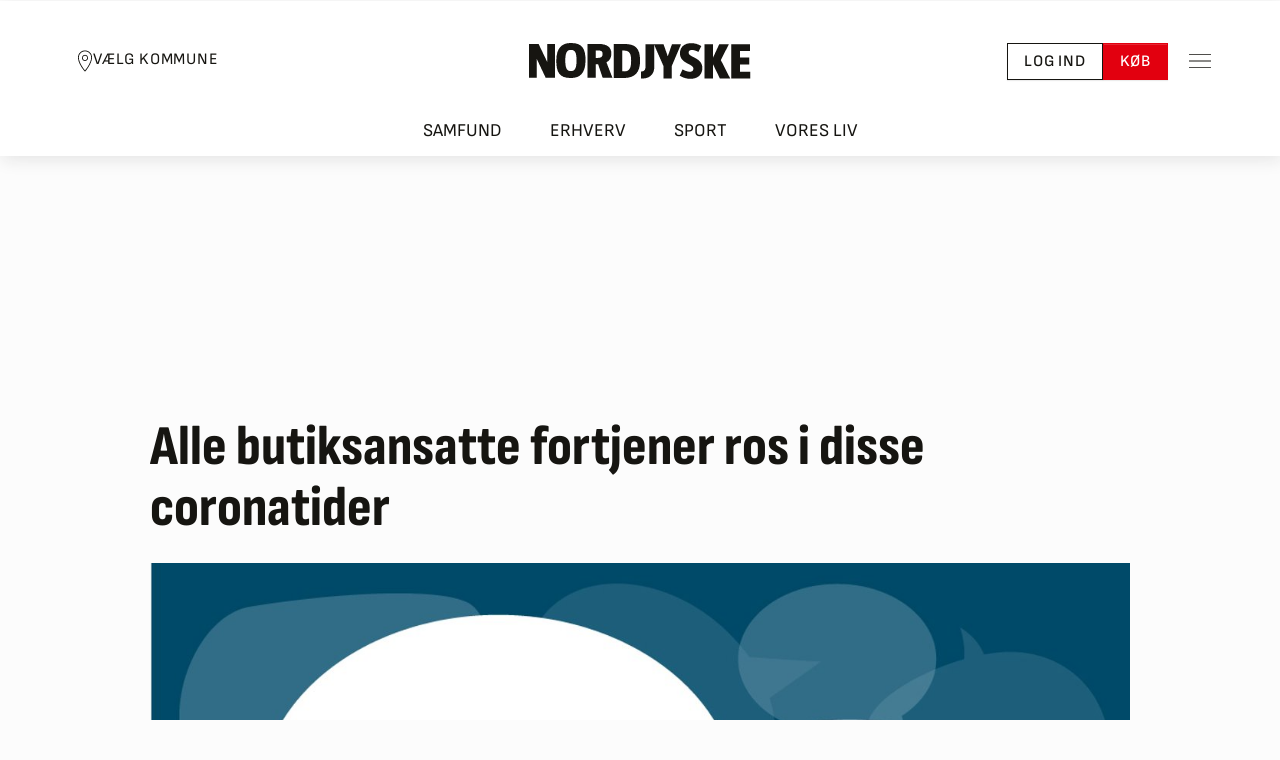

--- FILE ---
content_type: text/html; charset=utf-8
request_url: https://nordjyske.dk/debat/alle-butiksansatte-fortjener-ros-i-disse-coronatider/e42aed92-2c40-45f4-ba21-83697219ab5e
body_size: 57690
content:

<!DOCTYPE html>
<html lang="da">
<head>
		        <!-- Google Tag Manager -->
        <script type="text/javascript">
            (function (w, d, s, l, i) {
                w[l] = w[l] || []; w[l].push({
                    'gtm.start':

                        new Date().getTime(), event: 'gtm.js'
                }); var f = d.getElementsByTagName(s)[0],

                    j = d.createElement(s), dl = l != 'dataLayer' ? '&l=' + l : ''; j.async = true; j.src =

                        'https://www.googletagmanager.com/gtm.js?id=' + i + dl;

                        j.addEventListener('load', function () { var _fe = new CustomEvent('gtm_loaded', { bubbles: true }); d.dispatchEvent(_fe); });
                        
                        f.parentNode.insertBefore(j, f);

            })(window, document, 'script', 'dataLayer', 'GTM-NHQCZ7N');
        </script>
        <!-- End Google Tag Manager -->

		
<script async src="https://fundingchoicesmessages.google.com/i/pub-8352152683841954?ers=1" nonce="Mmjch86l6n0yIsYCv6-TzQ"></script>
<script nonce="Mmjch86l6n0yIsYCv6-TzQ">(function () { function signalGooglefcPresent() { if (!window.frames['googlefcPresent']) { if (document.body) { const iframe = document.createElement('iframe'); iframe.style = 'width: 0; height: 0; border: none; z-index: -1000; left: -1000px; top: -1000px;'; iframe.style.display = 'none'; iframe.name = 'googlefcPresent'; document.body.appendChild(iframe); } else { setTimeout(signalGooglefcPresent, 0); } } } signalGooglefcPresent(); })();</script>

	<meta charset="utf-8">
	<meta http-equiv="X-UA-Compatible" content="IE=edge">
	<meta name="viewport" content="width=device-width, initial-scale=1">

	<title>Alle butiksansatte fortjener ros i disse coronatider | Nordjyske.dk</title>

	<!-- Meta Tags -->
	
<meta name="apple-mobile-web-app-title" content="Nordjyske.dk" />
<meta name="apple-mobile-web-app-capable" content="yes" />
<meta name="apple-mobile-web-app-status-bar-style" content="black" />
<meta name="mobile-web-app-capable" content="yes">
<meta name="msapplication-config" content="/browserconfig.xml">
<meta name="theme-color" content="#ffffff">
<meta property="fb:pages" content="117975516343" />
<meta name="google-site-verification" content="Q5BYkUpOfECXhG-qaFXaq0mOKYY2q2cPeuj4ULi2ukw" />
<meta property="fb:admins" content="598329286,603927750,1433857044" />
<meta property="article:author" content="Ove N&#248;rhave" />
<meta property="article:published_time" content="2020-03-19T13:49:03.000Z" />
<meta property="article:published_unixtime" content="1584625743" />
<meta property="article:modified_time" content="2022-05-20T09:32:25.000Z" />
<meta property="article:modified_unixtime" content="1653039145" />
<meta name="twitter:title" content="Alle butiksansatte fortjener ros i disse coronatider" />
<meta name="twitter:card" content="summary_large_image" />
<meta name="twitter:image" content="https://image.nordjyske.dk/users/nordjyske/images/45008770.jpg?t[strip]=true&amp;t[quality]=75&amp;t[crop][width]=1080&amp;t[crop][height]=608&amp;t[crop][x]=0&amp;t[crop][y]=0&amp;t[resize][width]=1200&amp;t[resize][height]=675&amp;accessToken=76be3ba0a9e35e5aa625b86ad21daf2483a1215172e735fc864ae81fb0e63fb4" />
<meta property="og:type" content="article" />
<meta property="og:image" content="https://image.nordjyske.dk/users/nordjyske/images/45008770.jpg?t[strip]=true&amp;t[quality]=75&amp;t[crop][width]=1080&amp;t[crop][height]=567&amp;t[crop][x]=0&amp;t[crop][y]=20&amp;t[resize][width]=1200&amp;t[resize][height]=630&amp;accessToken=293707704fd8192562e582eb1d06756ab461d499337880a513b8a985ae32c5be" />
<meta property="og:image:type" content="image/jpeg" />
<meta property="og:image:width" content="1200" />
<meta property="og:image:height" content="630" />
<meta property="og:title" content="Alle butiksansatte fortjener ros i disse coronatider" />
<meta name="cXenseParse:title" content="Alle butiksansatte fortjener ros i disse coronatider" />
<meta name="cXenseParse:njy-teasertitle" content="Alle butiksansatte fortjener ros i disse coronatider" />
<meta name="cXenseParse:recs:publishtime" content="2020-03-19T13:49:03.000Z" />
<meta name="cXenseParse:njy-hasvideo" content="0" />
<meta name="cXenseParse:njy-imagecount" content="1" />
<meta name="cXenseParse:recs:articleid" content="832268" />
<meta name="cXenseParse:location" content="Nordjylland" />
<meta name="DNMH:charcount" content="2335" />
<meta name="cXenseParse:pageclass" content="article" />
<meta name="cXenseParse:author" content="Ove N&#248;rhave" />
<meta name="cXenseParse:njy-sektion" content="Emne" />
<meta name="cXenseParse:njy-sektion" content="Debat" />
<meta name="cXenseParse:njy-sektion" content="Geografi" />
<meta name="cXenseParse:njy-sektion" content="Nordjylland" />
<meta name="cXenseParse:njy-type" content="article" />
<meta name="cXenseParse:recs:recommendable" content="true" />
<meta name="robots" content="max-image-preview:large" />
<meta name="twitter:site" content="nordjyskedk" />
<meta name="og:url" content="https://nordjyske.dk/debat/alle-butiksansatte-fortjener-ros-i-disse-coronatider/e42aed92-2c40-45f4-ba21-83697219ab5e" />
<meta name="og:site_name" content="www.nordjyske.dk" />
<meta name="Page_type" content="article" />
<meta name="User" content="not_logged_in" />

	

	<!-- Links -->
	

<link rel="dns-prefetch" href="//www.google-analytics.com" />
<link rel="dns-prefetch" href="//www.googletagservices.com" />
<link rel="dns-prefetch" href="https://static.chartbeat.com" />
<link rel="preconnect" href="https://image.nordjyske.dk/">
<link rel="icon" href="/favicon.ico" sizes="32x32">


    <link rel="icon" href="/favicon.svg" type="image/svg+xml">

<link rel="mask-icon" href="/favicon-mask.svg" color="#000000">
<link rel="apple-touch-icon" href="/apple-touch-icon.png">
<link rel="manifest" href="/manifest.json" />


    <link rel="stylesheet" type="text/css" href="/fonts/SofiaSans/stylesheet.min.css" crossorigin="anonymous" />
    <link rel="stylesheet" type="text/css" href="/fonts/SofiaSansCondensed/stylesheet.min.css" crossorigin="anonymous" />
    <link rel="stylesheet" type="text/css" href="/fonts/Merriweather/stylesheet.min.css" crossorigin="anonymous" />
    <link rel="stylesheet" type="text/css" href="/fonts/Serif/stylesheet.min.css" crossorigin="anonymous" />


    <link rel="canonical" href="https://nordjyske.dk/debat/alle-butiksansatte-fortjener-ros-i-disse-coronatider/e42aed92-2c40-45f4-ba21-83697219ab5e" />

<link rel="stylesheet" type="text/css" href="/dist/css/main.css?v=ogzWmh4iOxPUbj7JWtNkkKGmMMF8Eq2SeI7hZ1plw-0" crossorigin="anonymous" />

    <link rel="alternate" href="https://nordjyske.dk/rss/nyheder" type="application/rss+xml" title="Nyheder fra Nordjyske.dk " />
    <link rel="alternate" href="https://nordjyske.dk/rss/aalborg" type="application/rss+xml" title="Nyheder fra Aalborg" />
    <link rel="alternate" href="https://nordjyske.dk/rss/broenderslev" type="application/rss+xml" title="Nordjyske.dk Brønderslev" />
    <link rel="alternate" href="https://nordjyske.dk/rss/frederikshavn" type="application/rss+xml" title="Nyheder fra Frederikshavn" />
    <link rel="alternate" href="https://nordjyske.dk/rss/hjoerring" type="application/rss+xml" title="Nyheder fra Hjørring" />
    <link rel="alternate" href="https://nordjyske.dk/rss/jammerbugt" type="application/rss+xml" title="Nyheder fra Jammerbugt" />
    <link rel="alternate" href="https://nordjyske.dk/rss/mariagerfjord" type="application/rss+xml" title="Nyheder fra Mariagerfjord" />
    <link rel="alternate" href="https://nordjyske.dk/rss/mors" type="application/rss+xml" title="Nyheder fra Mors" />
    <link rel="alternate" href="https://nordjyske.dk/rss/rebild" type="application/rss+xml" title="Nyheder fra Rebild" />
    <link rel="alternate" href="https://nordjyske.dk/rss/vesthimmerland" type="application/rss+xml" title="Nyheder fra Vesthimmerland" />
    <link rel="alternate" href="https://nordjyske.dk/rss/thisted" type="application/rss+xml" title="Nyheder fra Thisted" />
    <link rel="alternate" href="https://nordjyske.dk/rss/sport" type="application/rss+xml" title="Nyheder fra Sport" />
    <link rel="alternate" href="https://nordjyske.dk/rss/erhverv" type="application/rss+xml" title="Nyheder fra Erhvervslivet" />

	
    
        <link rel="preconnect" href="https://assets.poool.fr">
        <link rel="dns-prefetch" href="https://assets.poool.fr">
        <link rel="preload" as="script" href="https://assets.poool.fr/access.min.js">
    


	<!-- Scripts -->
	



    <script type="text/javascript">
        window.pooolAppId = 'EMC6K-2WU3S-4APT1-7OOWW';
    </script>



<script type="text/javascript">
    window.paywallAlreadyInitialized = false;
    // flag set after isLoggedIn has finished
    window.page_initialized = false;
    window.page_initializedCallback = window.page_initializedCallback || [];
    // script execution queue which is executed after quantcast callback
    window.pendingScriptExecutions = window.pendingScriptExecutions || [];
    window.currentUser = {
        UserId: '',
        FirstName: '',
        LastName: '',
        IsLoggedIn: false,
        Subscriptions: [],
        FullName: "",
        Phone: "",
        BirthdayIsKnown: false,
        FullAddress: "",
        Address: {
            Street: "",
            Number: "",
            Floor: "",
            Door: "",
            Zipcode: "",
            City: "",
            Country: ""
        },
        Subscriber: false,
        HasPlusAccess: false,
        Email: '',
        NewsletterInterests: []
    };

    window.thirdPartyConsentAccepted = {
        StoreAndAccessInformation: false,
        SelectBasicAds: false,
        CreateAdsProfile: false,
        SelectPersonalisedAds: false,
        CreatePersonalisedProfile: false,
        SelectPersonalisedContent: false,
        MeasureAdPerformance: false,
        MeasureContentPerformance: false,
        GenerateAudienceInsights: false,
        DevelopProducts: false,
        UseGeolocationData: false,
        ScanDevice: false
    };
    window.trackingScriptsEnabled = {
        Facebook: false,
        Google: false,
        ChartBeat: false,
    };

    window.features = {
        login: true,
        devdebugbar: false,
        insightsbar: true,
        purchaseHistory: true,
        useQc: true,
        poool: true,
    };

    window.isMobile = false;


                window.pagetype = 'article';
            
                window.userloginstate = 'not_logged_in';
            </script>

    
        
            <script src="https://cncptx.com/pubscript/nordjyske.dk_dnmh_prod.js" async></script>
        
        
        <script type='text/javascript'>
            window.enableBanners = function () { };
            window.disableBanners = false;
        </script>

    
<script type="text/javascript">
    var appInsights = window.appInsights || function (config) {
        function i(config) {
            t[config] = function () {
                var i = arguments; t.queue.push(function () {
                    t[config].apply(t, i)
                })
            }
        }
        var t = { config: config }, u = document, e = window, o = "script", s = "AuthenticatedUserContext", h = "start", c = "stop", l = "Track", a = l + "Event", v = l + "Page", y = u.createElement(o), r, f; y.src = config.url || "https://az416426.vo.msecnd.net/scripts/a/ai.0.js"; y.crossOrigin = "anonymous"; u.getElementsByTagName(o)[0].parentNode.appendChild(y); try { t.cookie = u.cookie } catch (p) { } for (t.queue = [], t.version = "1.0", r = ["Event", "Exception", "Metric", "PageView", "Trace", "Dependency"]; r.length;)i("track" + r.pop()); return i("set" + s), i("clear" + s), i(h + a), i(c + a), i(h + v), i(c + v), i("flush"), config.disableExceptionTracking || (r = "onerror", i("_" + r), f = e[r], e[r] = function (config, i, u, e, o) { var s = f && f(config, i, u, e, o); return s !== !0 && t["_" + r](config, i, u, e, o), s }), t
    }({
        connectionString: "InstrumentationKey=ebe2bff3-c26d-42fe-9c55-b8d618521b3e;IngestionEndpoint=https://westeurope-3.in.applicationinsights.azure.com/;LiveEndpoint=https://westeurope.livediagnostics.monitor.azure.com/;ApplicationId=d2590e7d-08e3-4332-8fa2-100b0d3ad397",
        isCookieUseDisabled: true
        });
    window.appInsights = appInsights; appInsights.trackPageView();
</script>
    <!-- InMobi Choice. Consent Manager Tag v3.0 (for TCF 2.2) -->
    <script type="text/javascript">
        (function () {
            var host = window.location.hostname;
            var element = document.createElement('script');
            var firstScript = document.getElementsByTagName('script')[0];
            var url = 'https://cmp.inmobi.com'
                .concat('/choice/', 'h8eTMmqFZF-_K', '/', host, '/choice.js?tag_version=V3');
            var uspTries = 0;
            var uspTriesLimit = 3;
            element.async = true;
            element.type = 'text/javascript';
            element.src = url;

            firstScript.parentNode.insertBefore(element, firstScript);

            function makeStub() {
                var TCF_LOCATOR_NAME = '__tcfapiLocator';
                var queue = [];
                var win = window;
                var cmpFrame;

                function addFrame() {
                    var doc = win.document;
                    var otherCMP = !!(win.frames[TCF_LOCATOR_NAME]);

                    if (!otherCMP) {
                        if (doc.body) {
                            var iframe = doc.createElement('iframe');

                            iframe.style.cssText = 'display:none';
                            iframe.name = TCF_LOCATOR_NAME;
                            doc.body.appendChild(iframe);
                        } else {
                            setTimeout(addFrame, 5);
                        }
                    }
                    return !otherCMP;
                }

                function tcfAPIHandler() {
                    var gdprApplies;
                    var args = arguments;

                    if (!args.length) {
                        return queue;
                    } else if (args[0] === 'setGdprApplies') {
                        if (
                            args.length > 3 &&
                            args[2] === 2 &&
                            typeof args[3] === 'boolean'
                        ) {
                            gdprApplies = args[3];
                            if (typeof args[2] === 'function') {
                                args[2]('set', true);
                            }
                        }
                    } else if (args[0] === 'ping') {
                        var retr = {
                            gdprApplies: gdprApplies,
                            cmpLoaded: false,
                            cmpStatus: 'stub'
                        };

                        if (typeof args[2] === 'function') {
                            args[2](retr);
                        }
                    } else {
                        if (args[0] === 'init' && typeof args[3] === 'object') {
                            args[3] = Object.assign(args[3], { tag_version: 'V3' });
                        }
                        queue.push(args);
                    }
                }

                function postMessageEventHandler(event) {
                    var msgIsString = typeof event.data === 'string';
                    var json = {};

                    try {
                        if (msgIsString) {
                            json = JSON.parse(event.data);
                        } else {
                            json = event.data;
                        }
                    } catch (ignore) { }

                    try {
                        var payload = json.__tcfapiCall;

                        if (payload) {
                            window.__tcfapi(
                                payload.command,
                                payload.version,
                                function (retValue, success) {
                                    var returnMsg = {
                                        __tcfapiReturn: {
                                            returnValue: retValue,
                                            success: success,
                                            callId: payload.callId
                                        }
                                    };
                                    if (msgIsString) {
                                        returnMsg = JSON.stringify(returnMsg);
                                    }
                                    if (event && event.source && event.source.postMessage) {
                                        event.source.postMessage(returnMsg, '*');
                                    }
                                },
                                payload.parameter
                            );
                        }
                    } catch {
                        // Preview throws an exception in test here because trackingscripts are disabled through cshtml.
                    }
                }

                while (win) {
                    try {
                        if (win.frames[TCF_LOCATOR_NAME]) {
                            cmpFrame = win;
                            break;
                        }
                    } catch (ignore) { }

                    if (win === window.top) {
                        break;
                    }
                    win = win.parent;
                }
                try {
                    if (!cmpFrame) {
                        addFrame();
                        win.__tcfapi = tcfAPIHandler;
                        win.addEventListener('message', postMessageEventHandler, false);
                    }
                } catch {
                    // Preview throws an exception in test here because trackingscripts are disabled through cshtml.
                }
            };

            if (typeof module !== 'undefined') {
                module.exports = makeStub;
            } else {
                makeStub();
            }

            var uspStubFunction = function () {
                var arg = arguments;
                if (typeof window.__uspapi !== uspStubFunction) {
                    setTimeout(function () {
                        if (typeof window.__uspapi !== 'undefined') {
                            window.__uspapi.apply(window.__uspapi, arg);
                        }
                    }, 500);
                }
            };

            var checkIfUspIsReady = function () {
                uspTries++;
                if (window.__uspapi === uspStubFunction && uspTries < uspTriesLimit) {
                    console.warn('USP is not accessible');
                } else {
                    clearInterval(uspInterval);
                }
            };

            if (typeof window.__uspapi === 'undefined') {
                window.__uspapi = uspStubFunction;
                var uspInterval = setInterval(checkIfUspIsReady, 6000);
            }
        })();
    </script>
    <!-- End InMobi Choice. Consent Manager Tag v3.0 (for TCF 2.2) -->

    <script type="text/javascript">
    window.weplyGrantConsent = function () {
        (function () {
            var s = document.getElementsByTagName("script")[0];
            var b = document.createElement("script");
            b.type = "text/javascript"; b.async = true;
            b.src = "https://app.weply.chat/widget/f86ec0033fba57b2a9cab68e7903b050";
            s.parentNode.insertBefore(b, s);
        })();
    }

    window.weplyRevokeConsent = function () {

    }
</script>
    
    <script type="text/javascript">
        window.setupChartBeatTracking = function (consent) {
            var noCookies = consent !== undefined ? !consent : true;

            configureChartbeat(noCookies);
            loadChartbeatMainScript();
            setupChartbeatStyling();
            loadChartbeatTestingScript();
        };

        function configureChartbeat(noCookies) {
            /** CONFIGURATION START **/
            var _sf_async_config = window._sf_async_config = (window._sf_async_config || {});
            _sf_async_config.uid = 42551;
            _sf_async_config.domain = 'nordjyske.dk';
            _sf_async_config.flickerControl = false;
            _sf_async_config.useCanonical = true;
            _sf_async_config.useCanonicalDomain = true;
            _sf_async_config.sections = 'Nyheder';
            _sf_async_config.authors = 'Ove Nørhave';
            _sf_async_config.noCookies = noCookies;
            var _cbq = window._cbq = (window._cbq || []);
            _cbq.push(['_acct', 'anon']);
            /** CONFIGURATION END **/
        };

        function loadChartbeatMainScript() {
            var e = document.createElement('script');
            var n = document.getElementsByTagName('script')[0];
            e.type = 'text/javascript';
            e.async = true;
            e.src = '//static.chartbeat.com/js/chartbeat_video.js';
            n.parentNode.insertBefore(e, n);
        }

        function loadChartbeatTestingScript() {
            var e = document.createElement('script');
            var n = document.getElementsByTagName('script')[0];
            e.type = 'text/javascript';
            e.async = true;
            e.src = '//static.chartbeat.com/js/chartbeat_mab.js';
            n.parentNode.insertBefore(e, n.nextSibling);
        }

        function setupChartbeatStyling() {
            // Change below from "body" to a CSS selector that selects only your headlines
            var css = '.heading  { visibility: hidden; }';

            var head = document.head || document.querySelector('head');
            var style = document.createElement('style');
            style.id = 'chartbeat-flicker-control-style';
            head.appendChild(style);
            style.type = 'text/css';
            if (style.styleSheet) {
                // This is required for IE8 and below.
                style.styleSheet.cssText = css;
            } else {
                style.appendChild(document.createTextNode(css));
            }

            window.setTimeout(function () {
                var hider = document.getElementById('chartbeat-flicker-control-style');
                if (hider) {
                    hider.parentNode.removeChild(hider);
                }
            }, 1000);
        };
    </script>

    <script type="text/javascript" async src="https://static.readpeak.com/js/rp-int.js"></script>
    <script type="text/javascript" src="//script.crazyegg.com/pages/scripts/0097/6833.js?v=639049645362401434" async="async" crossorigin="anonymous"></script>

    
    <script id="poool-engage" src="https://assets.poool.fr/engage.min.js" async></script>

    <script src="https://jsc.native.azerion.com/site/1029773.js" async></script>

<script src='https://content.jwplatform.com/libraries/hkCbPqYb.js' type='text/javascript' crossorigin="anonymous"></script>
<script src="/dist/js/runtime.df7acea3d3daaf82cfb4.js"></script>
<script src="/dist/js/vendor.fc057d4910dbe2dcf04e.js"></script>

	
    


<script type="application/ld&#x2B;json">
    {
        "@context": "http://schema.org",
        "@type": "NewsArticle",
        "mainEntityOfPage": {
            "@type": "WebPage",
            "@id": "https://nordjyske.dk/debat/alle-butiksansatte-fortjener-ros-i-disse-coronatider/e42aed92-2c40-45f4-ba21-83697219ab5e"
        },
        "headline": "Alle butiksansatte fortjener ros i disse coronatider",
        "image": {
            "@type": "ImageObject",
            "url": "https://image.nordjyske.dk/users/nordjyske/images/45008770.jpg?t[strip]=true&amp;t[quality]=85&amp;t[crop][width]=1080&amp;t[crop][height]=608&amp;t[crop][x]=0&amp;t[crop][y]=0&amp;t[resize][width]=624&amp;t[resize][height]=351&amp;accessToken=751f4e9b013ad20a3c03842086a7329aa74f7d5958b17ef6a35a6ada6ae897d4",
            "height": 416,
            "width": 700
        },
"datePublished": "2020-03-19T12:16:00.0000000+00:00","dateModified": "2022-05-20T09:32:25.0000000+00:00",        "author": {
            "@type": "Person",
            "name": "Ove N&#xF8;rhave"
        },
        "publisher": {
            "@type": "Organization",
            "name": "Nordjyske",
            "logo": {
                "@type": "ImageObject",
                "url": "https://nordjyske.dk/images/logos/nordjyske_small.png",
                "width": 48,
                "height": 48
            }
        },
        "description": ""
    }
</script>


    
        <script type="text/javascript">
            window.currentUser.HasPlusAccess = true;
            window.currentUser.SharedAccess = false;
        </script>
        <script id="poool-audit" src="https://assets.poool.fr/audit.min.js" async></script>
        <script id="poool-access" src="https://assets.poool.fr/access.min.js" async></script>
    

    <script src="/dist/js/story/index.7dfe8f7035e50b8cca2f.js"></script>

</head>
<body class="page-header-link-bar">
		<div id="topscroller-IO" ad="" ad-prefix="nordjyske" ad-type-desktop="topscroller-IO" ad-intro="Annonce" class="ad-unit ad-unit--topscroller-io"></div>

		<!-- Google Tag Manager (noscript) -->
<noscript>
    <iframe src=https://www.googletagmanager.com/ns.html?id=GTM-NHQCZ7N
            height="0" width="0" style="display:none;visibility:hidden"></iframe>
</noscript>

<!-- End Google Tag Manager (noscript) -->
		<script type="application/ld&#x2B;json">
    {
      "@context": "https://schema.org",
      "@type": "NewsMediaOrganization",
      "url": "https://nordjyske.dk/",
      "name": "Nordjyske",
      "foundingDate": "1767-01-02",
      "sameAs": [
        "https://www.facebook.com/nordjyskedk",
        "https://www.instagram.com/nordjyske/",
        "https://www.linkedin.com/company/detnordjyskemediehus",
        "https://da.wikipedia.org/wiki/Nordjyske_Stiftstidende"
      ],
      "ethicsPolicy": "https://detnordjyskemediehus.dk/om-os/jura-og-etik/etik/",
      "telephone": "+45-99353434",
      "logo": {
        "@type": "ImageObject",
        "url": "https://nordjyske.dk/images/logos/nordjyske-2.svg"
      },
      "potentialAction": {
        "@type": "SearchAction",
        "target": "https://nordjyske.dk/search?query={search_term_string}",
        "query-input": "required name=search_term_string"
      },
      "contactPoint": {
        "@type": "ContactPoint",
        "email": "kundeservice@dnmh.dk",
        "telephone": "+45-99353434",
        "contactType": "customer service"
      },
      "parentOrganization": {
        "@type": "Organization",
        "name": "Det Nordjyske Mediehus A/S"
      }
    }
</script>


		


	<!-- Content -->
	<div class="body-content">
			<div class="layout-header-wrapper">
				

<header id="pageHeader" class="page-header page-header--top page-header--municipality-selector page-header--link-bar d-print-none">
		<div class="page-header__content">
				<button data-bs-toggle="modal" data-bs-target="#municipalitySelector" type="button" class="btn btn-sm btn-link page-header__municipality-selector link-dark">
					<svg width="16" height="22" viewBox="0 0 16 22" fill="none" xmlns="http://www.w3.org/2000/svg">
						<path d="M7.99999 0.439941C4.11046 0.439941 0.959991 3.59041 0.959991 7.47994C0.959991 10.6957 2.65812 14.1521 4.32874 16.8299C5.99937 19.5078 7.66999 21.4087 7.66999 21.4087C7.75421 21.5032 7.87452 21.5582 7.99999 21.5582C8.12546 21.5582 8.24577 21.5032 8.32999 21.4087C8.32999 21.4087 10.0023 19.4682 11.6712 16.7749C13.3401 14.0817 15.04 10.6338 15.04 7.47994C15.04 3.59041 11.8895 0.439941 7.99999 0.439941ZM7.99999 1.31994C11.4151 1.31994 14.16 4.06478 14.16 7.47994C14.16 10.3107 12.5598 13.676 10.9287 16.3074C9.56234 18.5126 8.40562 19.9323 7.99999 20.4187C7.59093 19.9357 6.43421 18.547 5.07124 16.3624C3.44187 13.7499 1.83999 10.3795 1.83999 7.47994C1.83999 4.06478 4.58484 1.31994 7.99999 1.31994ZM7.99999 4.83994C6.30359 4.83994 4.91999 6.22353 4.91999 7.91994C4.91999 9.61635 6.30359 10.9999 7.99999 10.9999C9.6964 10.9999 11.08 9.61635 11.08 7.91994C11.08 6.22353 9.6964 4.83994 7.99999 4.83994ZM7.99999 5.71994C9.2203 5.71994 10.2 6.69963 10.2 7.91994C10.2 9.14025 9.2203 10.1199 7.99999 10.1199C6.77968 10.1199 5.79999 9.14025 5.79999 7.91994C5.79999 6.69963 6.77968 5.71994 7.99999 5.71994Z" fill="currentColor" />
					</svg>
					<span>Vælg Kommune</span>
				</button>
			<a class="page-header__logo" href="/" aria-label="Nordjyske logo der går til forsiden">
				<div class="page-header__logo-left">
					<svg width="115" height="37" viewBox="0 0 115 37" fill="none" xmlns="http://www.w3.org/2000/svg">
						<path d="M97.8519 1C94.2593 1 90.5556 1.03659 87 1.10976V35.9024C89.8148 35.939 92.8148 36.0122 97.2222 36.0122C108.926 36.0122 114.111 30.0854 114.111 18.2683C114.111 4.9878 109.185 1 97.8519 1ZM98 29.1707C97.7778 29.1707 96.4815 29.1341 95.7407 29.061V7.84146C96.4815 7.80488 97.6667 7.80488 97.9259 7.80488C103.37 7.80488 104.926 11.2073 104.926 18.3415C104.963 25.7317 103.074 29.1707 98 29.1707Z" fill="#161511" />
						<path d="M79.5185 19.8415C82.8148 18.378 84.5926 15.0854 84.5926 10.9512C84.5926 4.65854 80.6296 1 71.7037 1C67.9259 1 63.1481 1 60 1.10976V35.8293H68.6667V21.8537H70.963L75.7037 35.8293H85.7407L79.5185 19.8415ZM70.963 15.3049H68.6667V7.76829C69.4444 7.73171 70.2222 7.65854 70.963 7.65854C74.8889 7.65854 75.5556 9.19512 75.5556 11.4268C75.5556 13.439 74.7037 15.3049 70.963 15.3049Z" fill="#161511" />
						<path d="M43.2963 0H42.8889C33.8148 0 28 5.01219 28 18.1463C28 29.4512 30.8148 36 42.7407 36H43.1111C52.2593 36 58.037 31.061 58.037 17.8902C58.037 6.62195 55.1852 0 43.2963 0ZM43 28.9024C38.5185 28.9024 37.2593 25.3902 37.2593 18C37.2593 10.1707 38.7778 7.06098 43.0741 7.06098C47.5556 7.06098 48.8148 10.5366 48.8148 17.9634C48.8148 25.7561 47.2222 28.9024 43 28.9024Z" fill="#161511" />
						<path d="M26.5926 1H18.6296V19.3659L9.81482 1H0V35.7927H7.92593V16.3293L17.1111 35.7927H26.5926V1ZM26.5926 1H18.6296V19.3659L9.81482 1H0V35.7927H7.92593V16.3293L17.1111 35.7927H26.5926V1Z" fill="#161511" />
					</svg>
				</div>
				<div class="page-header__logo-right">
					<svg width="111" height="36" viewBox="0 0 111 36" fill="none" xmlns="http://www.w3.org/2000/svg">
						<path d="M91 1V35.7561H110.259V28.7683H99.8148V21.4146H109.111V14.5H99.8148V7.95122H110.111V1H91Z" fill="#161511" />
						<path d="M90.0741 35.7561L80.5556 17.061L88.7037 1H79L72.7407 14.4634V1H64V35.7561H72.7407V21.4878L79.6667 35.7561H90.0741Z" fill="#161511" />
						<path d="M61.8889 25.061C61.8889 14.2317 48.037 14.5244 48.037 9.62195C48.037 8.01219 49.037 6.87805 51.3333 6.87805C53.2593 6.87805 55.5185 7.64634 57.963 8.85366L60.8519 2.92683C57.6667 0.95122 54.3333 0 50.7778 0C44 0 39.2963 3.73171 39.2963 10.2073C39.2963 21.0366 52.8889 20.4878 52.8889 25.7561C52.8889 27.7317 51.7037 28.8659 49.3704 28.8659C47.2222 28.8659 44.6667 27.9878 41.8889 26.4878L39 32.8171C42.8148 35.0854 46.1482 36 49.963 36C56.5185 36 61.8889 32.5244 61.8889 25.061Z" fill="#161511" />
						<path d="M40.4445 1H31.2593L28.5926 8.68293L27.037 13.3293L25.3704 8.57317L22.7037 1H13L22.7037 23.1707V35.7561H31V23.1707L40.4445 1Z" fill="#161511" />
						<path d="M4.51851 1V23.8293C4.51851 27.561 2.66667 28.5854 0 28.5854C0 28.622 0 28.6951 0 28.7317V35.6463H2.07408C8.18519 35.6463 13.4074 31.622 13.4074 24.1951V1H4.51851Z" fill="#161511" />
					</svg>
				</div>
			</a>
			<div class="btn-toolbar gap-3" role="toolbar">
					<a href="/account/login?returnUrl=%2fdebat%2falle-butiksansatte-fortjener-ros-i-disse-coronatider%2fe42aed92-2c40-45f4-ba21-83697219ab5e" role="button" class="btn btn-sm btn-outline-dark">
						Log ind
					</a>
					<a data-trackclicks data-category="BuyClick" data-label="Header" href="/abonnement" role="button" class="btn btn-sm btn-primary">
						Køb
					</a>
			</div>
			<button type="button" data-bs-toggle="offcanvas" data-bs-target="#pageSideMenu" aria-label="Toggle sidemenu" class="btn btn-sm btn-link p-2 ms-3">
				<svg width="22" height="22" viewBox="0 0 22 22" fill="none" xmlns="http://www.w3.org/2000/svg">
					<path d="M0 3.95996V4.83996H22V3.95996H0ZM0 10.56V11.44H22V10.56H0ZM0 17.16V18.04H22V17.16H0Z" fill="#161511" />
				</svg>
			</button>
		</div>
		<nav class="page-header__navbar" aria-label="Hovednavigation">
			<ul class="nav nav-tabs">
					<li>
						<a class="" href="/nyheder/samfund">
							Samfund
						</a>
					</li>
					<li>
						<a class="" href="/nyheder/erhverv">
							Erhverv
						</a>
					</li>
					<li>
						<a class="" href="/nyheder/sport">
							Sport
						</a>
					</li>
					<li>
						<a class="" href="/nyheder/vores-liv">
							Vores liv
						</a>
					</li>
			</ul>
		</nav>
		<div id="pageSideMenu" tabindex="-1" data-bs-backdrop="true" data-bs-scroll="true" class="offcanvas offcanvas-end page-header-menu">
			<div class="offcanvas-body pb-6 pt-4 pt-md-5 px-5 p-lg-6">
				<div class="d-flex justify-content-end mb-5">
					<button data-bs-dismiss="offcanvas" type="button" aria-label="Close" class="btn-close"></button>
				</div>
				<form action="/search" role="search">
					<input name="query" class="form-control" type="search" placeholder="Søg" aria-label="Søg">
				</form>
					<div class="page-header-menu__divider"></div>
		<div class="page-header-menu__item-group">
			<div class="menu-item">
				<a href="/" class="menu-item__link" >
					Forsiden
				</a>
			</div>
			<div class="menu-item menu-item--has-submenu">
				<a href="#" class="menu-item__link collapsed" data-bs-target="#samfund_submenu" data-bs-toggle="collapse" aria-controls="samfund_submenu" aria-expanded="false">
					Samfund
				</a>
				<div class="menu-item__collapse collapse" id="samfund_submenu">
						<div class="menu-item">
							<a href="/nyheder/samfund" class="menu-item__link" >
								Alt fra Samfund
							</a>
						</div>
						<div class="menu-item">
							<a href="/nyheder/politik" class="menu-item__link" >
								Politik
							</a>
						</div>
						<div class="menu-item">
							<a href="/nyheder/krimi" class="menu-item__link" >
								Krimi
							</a>
						</div>
						<div class="menu-item">
							<a href="/nyheder/sundhed" class="menu-item__link" >
								Sundhed
							</a>
						</div>
						<div class="menu-item">
							<a href="/nyheder/byudvikling" class="menu-item__link" >
								Byudvikling
							</a>
						</div>
						<div class="menu-item">
							<a href="/tag/natur" class="menu-item__link" >
								Natur
							</a>
						</div>
				</div>
			</div>
			<div class="menu-item menu-item--has-submenu">
				<a href="#" class="menu-item__link collapsed" data-bs-target="#erhverv_submenu" data-bs-toggle="collapse" aria-controls="erhverv_submenu" aria-expanded="false">
					Erhverv
				</a>
				<div class="menu-item__collapse collapse" id="erhverv_submenu">
						<div class="menu-item">
							<a href="/nyheder/erhverv" class="menu-item__link" >
								Alt fra Erhverv
							</a>
						</div>
						<div class="menu-item">
							<a href="/tag/privatoekonomi" class="menu-item__link" >
								Privat&#xF8;konomi
							</a>
						</div>
				</div>
			</div>
			<div class="menu-item menu-item--has-submenu">
				<a href="#" class="menu-item__link collapsed" data-bs-target="#sport_submenu" data-bs-toggle="collapse" aria-controls="sport_submenu" aria-expanded="false">
					Sport
				</a>
				<div class="menu-item__collapse collapse" id="sport_submenu">
						<div class="menu-item">
							<a href="/nyheder/sport" class="menu-item__link" >
								Alt fra Sporten
							</a>
						</div>
						<div class="menu-item">
							<a href="/tag/aab" class="menu-item__link" >
								AaB
							</a>
						</div>
						<div class="menu-item">
							<a href="/tag/aalborg-haandbold" class="menu-item__link" >
								Aalborg H&#xE5;ndbold
							</a>
						</div>
				</div>
			</div>
			<div class="menu-item menu-item--has-submenu">
				<a href="#" class="menu-item__link collapsed" data-bs-target="#vores-liv_submenu" data-bs-toggle="collapse" aria-controls="vores-liv_submenu" aria-expanded="false">
					Vores liv
				</a>
				<div class="menu-item__collapse collapse" id="vores-liv_submenu">
						<div class="menu-item">
							<a href="/nyheder/vores-liv" class="menu-item__link" >
								Alt fra Vores liv
							</a>
						</div>
						<div class="menu-item">
							<a href="/tag/familieliv" class="menu-item__link" >
								Familieliv
							</a>
						</div>
				</div>
			</div>
			<div class="menu-item">
				<a href="/nyheder/debat" class="menu-item__link" >
					Debat
				</a>
			</div>
			<div class="menu-item menu-item--has-submenu">
				<a href="#" class="menu-item__link collapsed" data-bs-target="#kommuner_submenu" data-bs-toggle="collapse" aria-controls="kommuner_submenu" aria-expanded="false">
					Kommuner
				</a>
				<div class="menu-item__collapse collapse" id="kommuner_submenu">
						<div class="menu-item">
							<a href="/nyheder/aalborg" class="menu-item__link" >
								Aalborg
							</a>
						</div>
						<div class="menu-item">
							<a href="/nyheder/broenderslev" class="menu-item__link" >
								Br&#xF8;nderslev
							</a>
						</div>
						<div class="menu-item">
							<a href="/nyheder/frederikshavn" class="menu-item__link" >
								Frederikshavn
							</a>
						</div>
						<div class="menu-item">
							<a href="/nyheder/hjoerring" class="menu-item__link" >
								Hj&#xF8;rring
							</a>
						</div>
						<div class="menu-item">
							<a href="/nyheder/jammerbugt" class="menu-item__link" >
								Jammerbugt
							</a>
						</div>
						<div class="menu-item">
							<a href="/nyheder/laesoe" class="menu-item__link" >
								L&#xE6;s&#xF8;
							</a>
						</div>
						<div class="menu-item">
							<a href="/nyheder/mariagerfjord" class="menu-item__link" >
								Mariagerfjord
							</a>
						</div>
						<div class="menu-item">
							<a href="/nyheder/morsoe" class="menu-item__link" >
								Mors&#xF8;
							</a>
						</div>
						<div class="menu-item">
							<a href="/nyheder/rebild" class="menu-item__link" >
								Rebild
							</a>
						</div>
						<div class="menu-item">
							<a href="/nyheder/thisted" class="menu-item__link" >
								Thisted
							</a>
						</div>
						<div class="menu-item">
							<a href="/nyheder/vesthimmerland" class="menu-item__link" >
								Vesthimmerland
							</a>
						</div>
				</div>
			</div>
		</div>
					<div class="page-header-menu__divider"></div>
		<div class="page-header-menu__item-group">
			<div class="menu-item">
				<a href="/e-avis?read=true" class="menu-item__link" >
			<svg width="16" height="16" viewBox="0 0 16 16" fill="none" xmlns="http://www.w3.org/2000/svg">
				<path d="M13.1287 0.579996C13.06 0.578746 12.9925 0.598746 12.9362 0.637496C12.9362 0.637496 12.5187 0.936246 11.3912 1.2625C10.2637 1.58875 8.45372 1.92 5.75997 1.92C5.63872 1.92 5.52747 1.98875 5.47372 2.0975L0.697466 11.65C0.609966 11.7725 0.618716 11.9387 0.718716 12.05C0.723716 12.0562 0.728716 12.0612 0.732466 12.065C0.738716 12.0712 0.743716 12.0762 0.749966 12.0812C0.749966 12.0825 0.749966 12.0825 0.749966 12.0825C0.756216 12.0875 0.761216 12.0912 0.767466 12.095C0.856216 12.1712 4.63372 15.36 10.88 15.36C11.0025 15.36 11.1137 15.29 11.1675 15.18L15.3325 6.66875C15.3812 6.57125 15.3787 6.455 15.3225 6.36125C15.2675 6.2675 15.1687 6.20875 15.06 6.20375C14.9312 6.19875 14.8125 6.27 14.7575 6.38625L10.6862 14.7087C8.66872 14.685 6.93622 14.3212 5.51622 13.8512C6.65247 14.0112 7.95372 14.0362 9.39497 13.785C9.49622 13.7675 9.58247 13.7025 9.62872 13.61L14.7537 3.135C14.8062 3.0325 14.7987 2.91 14.7362 2.81375C14.6737 2.7175 14.5637 2.66375 14.45 2.67C14.3325 2.6775 14.2287 2.7475 14.18 2.8525L9.12997 13.17C6.66872 13.5662 4.64747 13.1462 3.25497 12.64C3.27247 12.6412 3.28997 12.645 3.30872 12.6462C4.70247 12.8137 6.45497 12.8262 7.90622 12.1287C7.97122 12.0975 8.02372 12.045 8.05497 11.98L13.4075 1.04C13.455 0.942496 13.45 0.827496 13.3937 0.734996C13.3362 0.641246 13.2375 0.583746 13.1287 0.579996ZM12.4437 1.55375L7.53622 11.5837C6.28622 12.15 4.68497 12.1675 3.38497 12.0112C2.41747 11.8962 1.78122 11.7337 1.42122 11.6337L5.96372 2.5475C8.57997 2.52875 10.4112 2.21125 11.5687 1.8775C11.965 1.7625 12.1875 1.66 12.4437 1.55375Z" fill="currentColor" />
			</svg>
					E-avis
				</a>
			</div>
			<div class="menu-item">
				<a href="/lyd" class="menu-item__link" >
			<svg width="16" height="16" viewBox="0 0 16 16" fill="none" xmlns="http://www.w3.org/2000/svg">
				<path d="M8 0.320007C5.02125 0.320007 2.565 2.58876 2.27 5.49001C1.9775 5.58501 1.745 5.81751 1.65 6.11001C1.19375 6.20126 0.7975 6.51376 0.52 6.93001C0.18875 7.42626 0 8.08001 0 8.80001C0 9.52001 0.18875 10.1738 0.52 10.67C0.7975 11.0863 1.19375 11.3988 1.65 11.49C1.775 11.875 2.135 12.16 2.56 12.16C3.08625 12.16 3.52 11.7263 3.52 11.2V6.40001C3.52 6.00251 3.26875 5.66501 2.92 5.52001C3.2 2.95501 5.36 0.960007 8 0.960007C10.64 0.960007 12.8 2.95501 13.08 5.52001C12.7312 5.66501 12.48 6.00251 12.48 6.40001V11.2C12.48 11.7263 12.9137 12.16 13.44 12.16C13.865 12.16 14.225 11.875 14.35 11.49C14.8062 11.3988 15.2025 11.0863 15.48 10.67C15.8112 10.1738 16 9.52001 16 8.80001C16 8.08001 15.8112 7.42626 15.48 6.93001C15.2025 6.51376 14.8062 6.20126 14.35 6.11001C14.255 5.81751 14.0225 5.58501 13.73 5.49001C13.435 2.58876 10.9787 0.320007 8 0.320007ZM2.56 6.08001C2.74 6.08001 2.88 6.22001 2.88 6.40001V11.2C2.88 11.38 2.74 11.52 2.56 11.52C2.38 11.52 2.24 11.38 2.24 11.2V6.40001C2.24 6.22001 2.38 6.08001 2.56 6.08001ZM13.44 6.08001C13.62 6.08001 13.76 6.22001 13.76 6.40001V11.2C13.76 11.38 13.62 11.52 13.44 11.52C13.26 11.52 13.12 11.38 13.12 11.2V6.40001C13.12 6.22001 13.26 6.08001 13.44 6.08001ZM1.6 6.79001V10.81C1.40125 10.725 1.2125 10.5638 1.05 10.32C0.8025 9.94876 0.64 9.40501 0.64 8.80001C0.64 8.19501 0.8025 7.65126 1.05 7.28001C1.2125 7.03626 1.40125 6.87501 1.6 6.79001ZM14.4 6.79001C14.5987 6.87501 14.7875 7.03626 14.95 7.28001C15.1975 7.65126 15.36 8.19501 15.36 8.80001C15.36 9.40501 15.1975 9.94876 14.95 10.32C14.7875 10.5638 14.5987 10.725 14.4 10.81V6.79001Z" fill="currentColor" />
			</svg>
					Lyd
				</a>
			</div>
			<div class="menu-item">
				<a href="/underholdning" class="menu-item__link" >
			<svg width="16" height="16" viewBox="0 0 16 16" fill="none" xmlns="http://www.w3.org/2000/svg">
				<path d="M3.19999 0.640015C2.67374 0.640015 2.23999 1.07376 2.23999 1.60001V14.4C2.23999 14.9263 2.67374 15.36 3.19999 15.36H12.8C13.3262 15.36 13.76 14.9263 13.76 14.4V1.60001C13.76 1.07376 13.3262 0.640015 12.8 0.640015H3.19999ZM3.19999 1.28001H12.8C12.9812 1.28001 13.12 1.41876 13.12 1.60001V14.4C13.12 14.5813 12.9812 14.72 12.8 14.72H3.19999C3.01874 14.72 2.87999 14.5813 2.87999 14.4V1.60001C2.87999 1.41876 3.01874 1.28001 3.19999 1.28001ZM11.375 1.92001C11.375 1.92001 10.8887 3.25751 10.56 4.16001H10.9C10.9775 3.95001 11.0562 3.73251 11.1337 3.52001H11.9062C11.9837 3.73251 12.0637 3.95001 12.14 4.16001H12.48C12.1512 3.25751 11.665 1.92001 11.665 1.92001H11.375ZM11.52 2.45751C11.595 2.66376 11.6887 2.92126 11.79 3.20001H11.25C11.3512 2.92126 11.445 2.66376 11.52 2.45751ZM7.03999 6.40001C6.50999 6.40001 6.07999 6.83001 6.07999 7.36001C6.07999 8.96001 7.99999 9.92001 7.99999 9.92001C7.99999 9.92001 9.91999 9.00001 9.91999 7.36001C9.91999 6.83001 9.48999 6.40001 8.95999 6.40001C8.42999 6.40001 7.99999 7.15001 7.99999 7.68001C7.99999 7.15001 7.56999 6.40001 7.03999 6.40001ZM3.51999 11.84C3.84874 12.7425 4.33499 14.08 4.33499 14.08H4.62499C4.62499 14.08 5.11124 12.7425 5.43999 11.84H5.09999C5.02249 12.05 4.94374 12.2675 4.86624 12.48H4.09374C4.01624 12.2675 3.93624 12.05 3.85999 11.84H3.51999ZM4.20999 12.8H4.74999C4.64874 13.0788 4.55499 13.3363 4.47999 13.5438C4.40499 13.3363 4.31124 13.0788 4.20999 12.8Z" fill="currentColor" />
			</svg>
					Underholdning
				</a>
			</div>
			<div class="menu-item">
				<a href="/nyhedsbreve" class="menu-item__link" >
			<svg width="16" height="16" viewBox="0 0 16 16" fill="none" xmlns="http://www.w3.org/2000/svg">
				<path d="M0 2.23999V13.76H16V2.23999H0ZM0.64 2.87999H15.36V3.68999L8 9.50999L0.64 3.68999V2.87999ZM0.64 4.50999L7.8 10.17C7.9175 10.2637 8.0825 10.2637 8.2 10.17L15.36 4.50999V13.12H0.64V4.50999Z" fill="currentColor" />
			</svg>
					Nyhedsbrev
				</a>
			</div>
			<div class="menu-item">
				<a href="/bolighandel" class="menu-item__link" >
			<svg width="16" height="16" viewBox="0 0 16 16" fill="none" xmlns="http://www.w3.org/2000/svg">
				<path d="M7.97655 1.33344C7.92507 1.33713 7.87515 1.35273 7.83072 1.37901L1.49739 5.10427C1.45959 5.1265 1.42654 5.15595 1.40013 5.19095C1.37372 5.22595 1.35446 5.26581 1.34345 5.30825C1.33245 5.35069 1.32991 5.39488 1.33598 5.43831C1.34206 5.48173 1.35663 5.52353 1.37886 5.56133C1.40109 5.59912 1.43055 5.63216 1.46555 5.65857C1.50055 5.68498 1.54041 5.70423 1.58285 5.71523C1.6253 5.72623 1.66949 5.72876 1.71292 5.72268C1.75634 5.7166 1.79814 5.70203 1.83593 5.67979L1.99999 5.58344V13.6668C2 13.7552 2.03512 13.84 2.09763 13.9025C2.16014 13.965 2.24492 14.0001 2.33332 14.0001H13.6667C13.7551 14.0001 13.8398 13.965 13.9023 13.9025C13.9649 13.84 14 13.7552 14 13.6668V5.58344L14.1641 5.67979C14.2404 5.72469 14.3314 5.73742 14.4171 5.7152C14.5028 5.69298 14.5762 5.63762 14.6211 5.5613C14.666 5.48498 14.6787 5.39396 14.6565 5.30825C14.6343 5.22254 14.5789 5.14916 14.5026 5.10427L8.16926 1.37901C8.12097 1.35073 8.06634 1.33506 8.01041 1.33344C7.99913 1.33286 7.98783 1.33286 7.97655 1.33344ZM7.99999 2.05349L13.3333 5.19151V13.3334H10.6667V7.66677C10.6666 7.57837 10.6315 7.49359 10.569 7.43108C10.5065 7.36857 10.4217 7.33345 10.3333 7.33344H5.66666C5.57825 7.33345 5.49347 7.36857 5.43096 7.43108C5.36845 7.49359 5.33333 7.57837 5.33332 7.66677V13.3334H2.66666V5.19151L7.99999 2.05349ZM5.99999 8.0001H9.99999V13.3334H5.99999V8.0001Z" fill="#161511" />
			</svg>
					Bolighandel
				</a>
			</div>
			<div class="menu-item">
				<a href="/doedsannoncer" class="menu-item__link" >
			<svg width="16" height="16" viewBox="0 0 16 16" fill="none" xmlns="http://www.w3.org/2000/svg">
				<path d="M2.86 6C2.86 3.16126 5.16126 0.86 8 0.86C10.8387 0.86 13.14 3.16126 13.14 6V14.14H2.86V6Z" stroke="#161511" stroke-width="0.72" />
				<line x1="0.5" y1="15" x2="15.5" y2="15" stroke="#161511" />
				<line x1="1.5" y1="14" x2="14.5" y2="14" stroke="#161511" />
				<path fill-rule="evenodd" clip-rule="evenodd" d="M7.5 5.5V7.5H8.5V5.5H9.5V4.5H8.5V3.5H7.5V4.5H6.5V5.5H7.5Z" fill="#161511" />
				<line x1="4.5" y1="10.125" x2="11.5" y2="10.125" stroke="#161511" stroke-width="0.75" />
				<line x1="5.5" y1="11.625" x2="10.5" y2="11.625" stroke="#161511" stroke-width="0.75" />
			</svg>
					D&#xF8;dsannoncer
				</a>
			</div>
		</div>
					<div class="page-header-menu__divider"></div>
		<div class="page-header-menu__item-group">
			<div class="menu-item">
				<a href="/hjaelp" class="menu-item__link" >
					KUNDESERVICE
				</a>
			</div>
			<div class="menu-item">
				<a href="/tip" class="menu-item__link" >
					Tip Os
				</a>
			</div>
			<div class="menu-item">
				<a href="/abonnementer/digital" class="menu-item__link" data-trackclicks data-category=BuyClick data-label=BurgerMenu>
					K&#xF8;b Abonnement
				</a>
			</div>
			<div class="menu-item">
				<a href="/account/login" class="menu-item__link" >
					Log Ind
				</a>
			</div>
		</div>
			</div>
		</div>
</header>

	<div id="municipalitySelector" tabindex="-1" aria-modal="true" role="dialog" class="modal">
		<div class="modal-dialog">
			<div class="modal-content">
				<div class="modal-header pb-0">
					<div class="modal-title fs-3">Vælg Kommune</div>
					<button data-bs-dismiss="modal" type="button" aria-label="Close" class="btn-close"></button>
				</div>
				<div class="modal-body">
					<div class="row g-4">
							<div class="col-auto">
								<a href="/nyheder/aalborg" role="button" class="btn btn-sm btn-outline-dark">
									Aalborg
								</a>
							</div>
							<div class="col-auto">
								<a href="/nyheder/broenderslev" role="button" class="btn btn-sm btn-outline-dark">
									Br&#xF8;nderslev
								</a>
							</div>
							<div class="col-auto">
								<a href="/nyheder/frederikshavn" role="button" class="btn btn-sm btn-outline-dark">
									Frederikshavn
								</a>
							</div>
							<div class="col-auto">
								<a href="/nyheder/hjoerring" role="button" class="btn btn-sm btn-outline-dark">
									Hj&#xF8;rring
								</a>
							</div>
							<div class="col-auto">
								<a href="/nyheder/jammerbugt" role="button" class="btn btn-sm btn-outline-dark">
									Jammerbugt
								</a>
							</div>
							<div class="col-auto">
								<a href="/nyheder/laesoe" role="button" class="btn btn-sm btn-outline-dark">
									L&#xE6;s&#xF8;
								</a>
							</div>
							<div class="col-auto">
								<a href="/nyheder/mariagerfjord" role="button" class="btn btn-sm btn-outline-dark">
									Mariagerfjord
								</a>
							</div>
							<div class="col-auto">
								<a href="/nyheder/morsoe" role="button" class="btn btn-sm btn-outline-dark">
									Mors&#xF8;
								</a>
							</div>
							<div class="col-auto">
								<a href="/nyheder/rebild" role="button" class="btn btn-sm btn-outline-dark">
									Rebild
								</a>
							</div>
							<div class="col-auto">
								<a href="/nyheder/thisted" role="button" class="btn btn-sm btn-outline-dark">
									Thisted
								</a>
							</div>
							<div class="col-auto">
								<a href="/nyheder/vesthimmerland" role="button" class="btn btn-sm btn-outline-dark">
									Vesthimmerland
								</a>
							</div>
					</div>
				</div>
			</div>
		</div>
	</div>


			</div>
		<div id="toastContainer" class="toast-container"></div>
		

<div class="container position-relative py-gutter">
    <div ad="" ad-prefix="nordjyske" ad-type-desktop="header-wide" ad-margin="b" ad-intro="Annonce" class="ad-unit ad-unit--header-wide"></div>
    <div ad="" ad-prefix="nordjyske" ad-type-desktop="skyscraper-left" ad-intro="Annonce" class="ad-unit ad-unit--skyscraper-left"></div>
    <article data-id="e42aed92-2c40-45f4-ba21-83697219ab5e"
    data-articleid="e42aed92-2c40-45f4-ba21-83697219ab5e"
    data-url="https://nordjyske.dk/debat/alle-butiksansatte-fortjener-ros-i-disse-coronatider/e42aed92-2c40-45f4-ba21-83697219ab5e"
    data-primarytag=""
    data-haspaywall="False"
    data-scroll-progress
    itemscope
    itemtype="http://schema.org/NewsArticle">
        <div id="article-start" style="height: 1px;"></div>
            <h1 class="display-1 mb-5" itemprop="headline">Alle butiksansatte fortjener ros i disse coronatider</h1>
        <div class="mb-4">
        <div class="d-flex flex-column gap-2">
            <picture>
                <source media="(min-width:1280px)" srcset="https://image.nordjyske.dk/users/nordjyske/images/45008770.jpg?t[strip]=true&amp;t[quality]=85&amp;t[crop][width]=1080&amp;t[crop][height]=608&amp;t[crop][x]=0&amp;t[crop][y]=0&amp;t[resize][width]=1280&amp;t[resize][height]=720&amp;accessToken=8a31b2b1bb063b468cb2f9e43df8b8c8c893ba9ee70caa96d9e60783a3ca53cd">
                <source media="(min-width:1024px)" srcset="https://image.nordjyske.dk/users/nordjyske/images/45008770.jpg?t[strip]=true&amp;t[quality]=85&amp;t[crop][width]=1080&amp;t[crop][height]=607&amp;t[crop][x]=0&amp;t[crop][y]=0&amp;t[resize][width]=980&amp;t[resize][height]=551&amp;accessToken=a863b207f44019375b96a9ab607414e3ac0c94af990a966142ddd88018e82e03">
                <source media="(min-width:788px)" srcset="https://image.nordjyske.dk/users/nordjyske/images/45008770.jpg?t[strip]=true&amp;t[quality]=85&amp;t[crop][width]=1080&amp;t[crop][height]=607&amp;t[crop][x]=0&amp;t[crop][y]=0&amp;t[resize][width]=744&amp;t[resize][height]=418&amp;accessToken=10fccaa20a07393e11cffb483cec16747add6dad2592371eca569a838c082c6f">
                <img src="https://image.nordjyske.dk/users/nordjyske/images/45008770.jpg?t[strip]=true&amp;t[quality]=85&amp;t[crop][width]=1080&amp;t[crop][height]=607&amp;t[crop][x]=0&amp;t[crop][y]=0&amp;t[resize][width]=746&amp;t[resize][height]=419&amp;accessToken=b75e638616cea5fad534a1e51800771ad2404478cf8122bc9d4a7fca8310d735"
                alt=""
                class="w-100"
                loading="eager"
                fetchpriority="high">
            </picture>
        </div>
        </div>
        <div class="mb-gutter border-top border-bottom py-4 px-md-5 d-flex flex-wrap flex-md-nowrap column-gap-6 row-gap-4 justify-content-between">
                    <div class="d-flex flex-column align-self-center column-gap-6 row-gap-4">
                                <div class="byline" itemprop="author" itemscope itemtype="https://schema.org/Person">
                                    <div class="byline__portrait">
                                            <img src="https://image.nordjyske.dk/users/nordjyske/images/55991908.jpg?t[strip]=true&amp;t[quality]=95&amp;t[resize][width]=100&amp;t[resize][height]=100&amp;accessToken=0fe9f68404aa8946e2d3480b58e4cafbf02620f26caa4f58c11c25182fbc85e8" alt="Portr&#xE6;t af Ove N&#xF8;rhave" itemprop="image" />
                                    </div>
                                    <div class="byline__body">
                                        <div class="byline__name">
                                                <a href="mailto:on@dnmh.dk" itemprop="email">Ove N&#xF8;rhave</a>
                                        </div>
                                            <div class="byline__title">Journalist</div>
                                    </div>
                                </div>
                    </div>
                <div class="fs-5 align-self-center flex-shrink-0 text-md-end">
                    <span itemprop="datePublished">19. marts 2020 kl. 14:49</span>
                        <br />
                        <span class="text-body-tertiary" itemprop="dateModified">Opdateret 20. maj 2022 kl. 11:32</span>
                </div>
        </div>
        <div class="row gy-gutter">
            <div class="col-12 col-lg-8 order-1 order-lg-0">
                <articlebody itemprop="articleBody">
                    <div class="d-flex flex-column mb-cr gap-5 mb-5 non-paywall">
            
<p><em>Af Kate Ziegler, formand for HK Handel Nordjylland, Gartnervej 30, 9200 Aalborg SV</em></p>

                    </div>
                        <div class="d-flex flex-column mb-cr gap-5 paywalled-content">
            
<p>DETAILHANDEL: I disse dage og uger er arbejdspladser lukket ned eller kører på lavt blus. Mange arbejder hjemme, og de fleste går kun ud for at trække frisk luft eller motionere. Eller købe ind, for mad skal vi alle have.</p>

            
<p>Derfor er det nødvendigt, at vi alle tænker over, at det ikke er alle, der kan arbejde hjemme.</p>

            
<p>Ud over sundheds- og plejepersonale er det også de butiksansatte. I særdeleshed de, som er ansat i dagligvarebutikkerne, men også nogle udvalgsvarebutikker holder stadig åbent.</p>

            


<div ad="" ad-prefix="nordjyske" ad-type-desktop="in-article" ad-intro="Annonce" class="ad-unit ad-unit--in-article"></div>


            
<p>I HK Handel Nordjylland er vi meget optaget af medlemmernes sikkerhed, og derfor opfordrer vi alle virksomheder til så hurtigt som muligt at iværksætte regeringens nye retningslinjer, som gjaldt fra og med onsdag 18.3.</p>

            
<p>Det kan vi også se, at mange gør, men der er enkelte steder, det stadig halter.</p>

            
<p>Alle har en interesse i, at kunder og medarbejdere ikke smitter hinanden.</p>

            
<p>I storcentre vil det i den nærmeste tid kun være dagligvarebutikker og apoteker som holder åbent, derfor vil koncentrationen af kunder naturligvis være der. Derfor er det ekstra vigtigt, at alle respekterer rådene om afstand og hygiejne.</p>

            
<p>Og hvad er så god afstand?</p>

            
<p>På dr.dk svarer Søren Riis Paludan, professor i virologi og immunologi ved Aarhus Universitet, spørgeren Kasper.</p>

            
<p>Kasper spørger: Har jeg større risiko, hvis jeg sidder som kassemedarbejder?</p>

            
<p>Professoren svarer: Ja, man må her sige, at du gennem din eksponering til mange mennesker er i risiko for at blive smittet. Hvis der kan holdes en afstand på to meter, reduceres denne risiko betydeligt.</p>

            
<p>HK Handel Nordjylland mener derfor, at medarbejderne skal have adgang til at vaske eller spritte hænder ofte, da de ved kasserne og på hylderne rører ved mange varer, som kunderne har rørt ved. Ved kasserne kan der etableres gennemsigtige glas-/plastikskærme, som beskytter medarbejderne mod smitte fra kunderne. Det har vi set flere eksempler på, og det er en rigtig god idé.</p>

            
<p>Under alle omstændigheder skal de almene sundhedsråd overholdes både af kunder og medarbejdere.</p>

            
<p>Fra HK Handel Nordjylland skal lyde en stor ros til alle de butiksansatte, som knokler i denne tid for at sikre, at vi kan få dagligvarer og andre fornødenheder. I er også hverdagens helte. Tak for det.</p>

                        </div>
                    
                        <div id="poool-widget">
                            <!-- Poool paywall will be displayed here -->
                            

<div class="paywall paywall--fade d-none" id="article-paywall">
        <h4 class="h2">
            <span class="d-block d-sm-inline">Få adgang første måned</span>
            <span class="d-block d-sm-inline">for kun 49 kr.</span>
        </h4>

    <a data-trackclicks data-trackername="send" data-category="Klik_til_paywall" data-action="click" data-label="Antal klik til paywall" href="/abonnementer/produkt/0017?origin=Web#betalingsform" role="button" class="btn btn-primary">
        Prøv Nordjyske nu
    </a>
    <p class="text-uppercase">Allerede abonnent? <a href="/account/login?returnUrl=%2fdebat%2falle-butiksansatte-fortjener-ros-i-disse-coronatider%2fe42aed92-2c40-45f4-ba21-83697219ab5e">Log ind</a></p>
    <p class="text-body-tertiary fs-5">Abonnementet giver adgang til Nordjyske.dk og fornyes automatisk til 109 kr. pr. måned og er uden binding.</p>
</div>

                        </div>
                    
                </articlebody>
                
            </div>
            <div class="col-12 col-lg-4">
                <div class="sticky-header-top d-flex flex-column gap-5">
                    <div ad="" ad-prefix="nordjyske" ad-type-desktop="body-square" ad-intro="Annonce" class="ad-unit ad-unit--body-square"></div>
                </div>
            </div>
        </div>
        <div id="article-end" style="height: 1px;"></div>
    </article>
        <div ad="" ad-prefix="nordjyske" ad-type-desktop="body-wide" ad-margin="y" ad-intro="Annonce" class="ad-unit ad-unit--body-wide"></div>
        <section class="my-gutter">
            <h2 class="text-body-tertiary border-bottom mb-gutter">Forsiden</h2>
            
    <div class="row gy-gutter mb-gutter">
        <div class="col-12 col-lg-8">
            <div class="row gy-gutter">
                    <div class="col-12">
                        
    <article class="article-teaser article-teaser--type-lg article-teaser--layout-sm-full article-teaser--layout-md-full article-teaser--layout-lg-two-thirds article-teaser--light article-teaser--ruler"
             data-id="0d300ed2-3421-4c6d-a4fa-de1bbdbee434"
             data-articleid="5894065"
             data-url="/nyheder/krimi/anonymt-tip-afsloerede-kvinde-med-tung-kuffert-nu-er-hun-kronvidne-i-sag-om-10-kilo-kokain/5894065"
             data-haspaywall="True"
             itemscope
             itemtype="http://schema.org/NewsArticle"
             >
        <a href="/nyheder/krimi/anonymt-tip-afsloerede-kvinde-med-tung-kuffert-nu-er-hun-kronvidne-i-sag-om-10-kilo-kokain/5894065" class="article-teaser__asset" tabindex="-1" aria-label="10 kilo kokain var p&#xE5; vej i et tog til Br&#xF8;nderslev. S&#xE5; fik politiet et anonymt tip">
            <picture>
                <source media="(min-width:1024px)" srcset="https://image.nordjyske.dk/users/nordjyske/images/143062236.jpg?t[strip]=true&amp;t[quality]=85&amp;t[crop][width]=8371&amp;t[crop][height]=4709&amp;t[crop][x]=0&amp;t[crop][y]=437&amp;t[resize][width]=640&amp;t[resize][height]=360&amp;accessToken=48176223e0e1cb31eb8013b8120302cbf7dc453a019026962fa2e97b7995be6e">
                <source media="(min-width:788px)" srcset="https://image.nordjyske.dk/users/nordjyske/images/143062236.jpg?t[strip]=true&amp;t[quality]=85&amp;t[crop][width]=8371&amp;t[crop][height]=4703&amp;t[crop][x]=0&amp;t[crop][y]=439&amp;t[resize][width]=744&amp;t[resize][height]=418&amp;accessToken=83213a16534f41f44082ecd37d2d612dd2139999da7275f89bb3f8bb9499ebda">
                <img src="https://image.nordjyske.dk/users/nordjyske/images/143062236.jpg?t[strip]=true&amp;t[quality]=85&amp;t[crop][width]=8371&amp;t[crop][height]=4702&amp;t[crop][x]=0&amp;t[crop][y]=440&amp;t[resize][width]=746&amp;t[resize][height]=419&amp;accessToken=8529e57a37bf4af83268802986a9387d75eaade3fc95b05cebb1f53055404e4a" alt="Tre personer i 20&#x27;erne er tiltalt for fors&#xF8;g p&#xE5; besiddelse af 10,7 kilo kokain.">
            </picture>
        </a>
        <div class="article-teaser__text">
        <div class="article-teaser__pretitle">
Retssager        </div>
        <a href="/nyheder/krimi/anonymt-tip-afsloerede-kvinde-med-tung-kuffert-nu-er-hun-kronvidne-i-sag-om-10-kilo-kokain/5894065" class="article-teaser__title" itemprop="url">
            10 kilo kokain var p&#xE5; vej i et tog til Br&#xF8;nderslev. S&#xE5; fik politiet et anonymt tip
        </a>
        </div>
    </article>



                    </div>
                    <div class="col-12 col-md-6">
                        
    <article class="article-teaser article-teaser--type-md article-teaser--layout-sm-full-image-left article-teaser--layout-md-half article-teaser--layout-lg-third article-teaser--light article-teaser--ruler"
             data-id="6261bccf-9e0c-435e-bf50-642eb84ea323"
             data-articleid="5893031"
             data-url="/nyheder/nordjylland/mens-campingkrig-raser-hiver-den-ene-part-afgoerelse-op-af-lommen/5893031"
             data-haspaywall="True"
             itemscope
             itemtype="http://schema.org/NewsArticle"
             >
        <a href="/nyheder/nordjylland/mens-campingkrig-raser-hiver-den-ene-part-afgoerelse-op-af-lommen/5893031" class="article-teaser__asset" tabindex="-1" aria-label="Mens campingkrig raser, hiver den ene part afg&#xF8;relse op af lommen">
            <picture>
                <source media="(min-width:1024px)" srcset="https://image.nordjyske.dk/users/nordjyske/images/123668578.jpg?t[strip]=true&amp;t[quality]=85&amp;t[crop][width]=6000&amp;t[crop][height]=3368&amp;t[crop][x]=0&amp;t[crop][y]=0&amp;t[resize][width]=300&amp;t[resize][height]=168&amp;accessToken=e41afa9dd5e81e25b841092f85f6b4e989c9437325e853446a2c369b5603e89e">
                <source media="(min-width:788px)" srcset="https://image.nordjyske.dk/users/nordjyske/images/123668578.jpg?t[strip]=true&amp;t[quality]=85&amp;t[crop][width]=6000&amp;t[crop][height]=3368&amp;t[crop][x]=0&amp;t[crop][y]=0&amp;t[resize][width]=360&amp;t[resize][height]=202&amp;accessToken=701d7a7742dfa143f322022478cb9980084dc3cdbc3bffd2a0b3f16fc92f11e0">
                <img src="https://image.nordjyske.dk/users/nordjyske/images/123668578.jpg?t[strip]=true&amp;t[quality]=85&amp;t[crop][width]=5994&amp;t[crop][height]=3368&amp;t[crop][x]=0&amp;t[crop][y]=0&amp;t[resize][width]=150&amp;t[resize][height]=84&amp;accessToken=0df7811849a4a2bb33f31bd153953ff6609e96cd72e637a4b3753fbabffbe7d6" alt="Henrik Lundholm Andersen fra Danmarks Frie Autocampere: Mange campingpladser opfylder ikke de &#xF8;nsker, vi har - og er lukkede om vinteren.&#xA0;">
            </picture>
        </a>
        <div class="article-teaser__text">
        <div class="article-teaser__pretitle">
Autocampere        </div>
        <a href="/nyheder/nordjylland/mens-campingkrig-raser-hiver-den-ene-part-afgoerelse-op-af-lommen/5893031" class="article-teaser__title" itemprop="url">
            Mens campingkrig raser, hiver den ene part afg&#xF8;relse op af lommen
        </a>
        </div>
    </article>



                    </div>
                    <div class="col-12 col-md-6">
                        
    <article class="article-teaser article-teaser--type-md article-teaser--layout-sm-full-image-left article-teaser--layout-md-half article-teaser--layout-lg-third article-teaser--light article-teaser--ruler"
             data-id="c95f1e64-2cb5-42b4-9e27-5859cd7addf6"
             data-articleid="5895578"
             data-url="/nyheder/kommentar/prisen-paa-oksekoed-er-ikke-en-trussel-mod-nationen-men-det-er-manglen-paa-soldater/5895578"
             data-haspaywall="False"
             itemscope
             itemtype="http://schema.org/NewsArticle"
             >
        <a href="/nyheder/kommentar/prisen-paa-oksekoed-er-ikke-en-trussel-mod-nationen-men-det-er-manglen-paa-soldater/5895578" class="article-teaser__asset" tabindex="-1" aria-label="Prisen p&#xE5; oksek&#xF8;d er ikke en trussel mod nationen, men det er manglen p&#xE5; soldater">
            <picture>
                <source media="(min-width:1024px)" srcset="https://image.nordjyske.dk/users/nordjyske/images/143047385.jpg?t[strip]=true&amp;t[quality]=85&amp;t[crop][width]=4746&amp;t[crop][height]=3164&amp;t[crop][x]=0&amp;t[crop][y]=0&amp;t[resize][width]=300&amp;t[resize][height]=200&amp;accessToken=4d8305eba436f12f89e3b0f229425eb0b3719eafc43ec2a998e85d50fa570229">
                <source media="(min-width:788px)" srcset="https://image.nordjyske.dk/users/nordjyske/images/143047385.jpg?t[strip]=true&amp;t[quality]=85&amp;t[crop][width]=4746&amp;t[crop][height]=3164&amp;t[crop][x]=0&amp;t[crop][y]=0&amp;t[resize][width]=360&amp;t[resize][height]=240&amp;accessToken=a0e97428d8d82830bd22321eb346c5501ddff1ee35d3bd453e27db9744654bfa">
                <img src="https://image.nordjyske.dk/users/nordjyske/images/143047385.jpg?t[strip]=true&amp;t[quality]=85&amp;t[crop][width]=4746&amp;t[crop][height]=3164&amp;t[crop][x]=0&amp;t[crop][y]=0&amp;t[resize][width]=150&amp;t[resize][height]=100&amp;accessToken=5c47a1470ea9a54ba3f767794cb28dceebc38845dda0adc00d3c8fe468a5ad1c" alt="- Var alt eskaleret havde de st&#xE5;et i frontlinjen i forsvaret for rigsf&#xE6;llesskabet.&#xA0;Vi har brug for dem, vi har brug for flere, og uanset hvem, der m&#xE5;tte vinde et folketingsvalg b&#xF8;r det v&#xE6;re regeringens vigtigste opgave at sikre netop det, skriver Nordjyskes debatredakt&#xF8;r, Anders S&#xF8;nderup.">
            </picture>
        </a>
        <div class="article-teaser__text">
        <div class="article-teaser__pretitle">
Debat        </div>
        <a href="/nyheder/kommentar/prisen-paa-oksekoed-er-ikke-en-trussel-mod-nationen-men-det-er-manglen-paa-soldater/5895578" class="article-teaser__title" itemprop="url">
            Prisen p&#xE5; oksek&#xF8;d er ikke en trussel mod nationen, men det er manglen p&#xE5; soldater
        </a>
        </div>
    </article>



                    </div>
            </div>
        </div>
        <div class="col-12 col-lg-4">
            <div class="sticky-header-top d-flex flex-column gap-5">
                <div ad="" ad-prefix="nordjyske" ad-type-desktop="body-square" ad-intro="Annonce" class="ad-unit ad-unit--body-square"></div>
            </div>
        </div>
    </div>

                
    <div class="row row-cols-1 row-cols-md-3 gy-gutter mb-gutter">
            <div class="col">
                
    <article class="article-teaser article-teaser--type-md article-teaser--layout-sm-full article-teaser--layout-md-third article-teaser--layout-lg-third article-teaser--light article-teaser--ruler"
             data-id="d4ff0091-b623-42df-a7ec-90fd43c0246e"
             data-articleid="5893139"
             data-url="/nyheder/sport/nyt-nyhedsbrev-giver-dig-baggrund-og-analyse-forstaa-spillet-i-kulissen-om-aab-s-fremtid/5893139"
             data-haspaywall="True"
             itemscope
             itemtype="http://schema.org/NewsArticle"
             >
        <a href="/nyheder/sport/nyt-nyhedsbrev-giver-dig-baggrund-og-analyse-forstaa-spillet-i-kulissen-om-aab-s-fremtid/5893139" class="article-teaser__asset" tabindex="-1" aria-label="Nyt nyhedsbrev giver dig baggrund og analyse: Forst&#xE5; spillet i kulissen om AaB&#x27;s fremtid">
            <picture>
                <source media="(min-width:1024px)" srcset="https://image.nordjyske.dk/users/nordjyske/images/134187314.jpg?t[strip]=true&amp;t[quality]=85&amp;t[crop][width]=5239&amp;t[crop][height]=2934&amp;t[crop][x]=0&amp;t[crop][y]=530&amp;t[resize][width]=300&amp;t[resize][height]=168&amp;accessToken=c432e9703de270c715e5a2a3a1409bed46f67f3e3997a54bf651690d6a1fd0a4">
                <source media="(min-width:788px)" srcset="https://image.nordjyske.dk/users/nordjyske/images/134187314.jpg?t[strip]=true&amp;t[quality]=85&amp;t[crop][width]=5239&amp;t[crop][height]=2936&amp;t[crop][x]=0&amp;t[crop][y]=528&amp;t[resize][width]=232&amp;t[resize][height]=130&amp;accessToken=fd4b97c2be5a95c985c61b02f1b247f825a66114653064007acdd8307cba16be">
                <img src="https://image.nordjyske.dk/users/nordjyske/images/134187314.jpg?t[strip]=true&amp;t[quality]=85&amp;t[crop][width]=5239&amp;t[crop][height]=2943&amp;t[crop][x]=0&amp;t[crop][y]=521&amp;t[resize][width]=746&amp;t[resize][height]=419&amp;accessToken=50515c8296d321691f636a189c1038a0441aed946f9c985d85dbe36b7d9bbcb1" alt="Nordjyske lancerer et nyt nyhedsbrev, hvor du kan f&#xE5; analyser og baggrund om AaB fra sportsjournalist Simon Ydesen.&#xA0;">
            </picture>
        </a>
        <div class="article-teaser__text">
        <div class="article-teaser__pretitle">
Sport        </div>
        <a href="/nyheder/sport/nyt-nyhedsbrev-giver-dig-baggrund-og-analyse-forstaa-spillet-i-kulissen-om-aab-s-fremtid/5893139" class="article-teaser__title" itemprop="url">
            Nyt nyhedsbrev giver dig baggrund og analyse: Forst&#xE5; spillet i kulissen om AaB&#x27;s fremtid
        </a>
        </div>
    </article>



            </div>
            <div class="col">
                
    <article class="article-teaser article-teaser--type-md article-teaser--layout-sm-full-image-left article-teaser--layout-md-third article-teaser--layout-lg-third article-teaser--light article-teaser--ruler"
             data-id="a3a0ff20-a1ea-4853-8a61-2ab4d89b3bac"
             data-articleid="5895501"
             data-url="/nyheder/erhverv/anders-kold-har-koebt-fem-nye-virksomheder-og-faaet-170-nye-ansatte-gevinsten-kommer-nu/5895501"
             data-haspaywall="True"
             itemscope
             itemtype="http://schema.org/NewsArticle"
             >
        <a href="/nyheder/erhverv/anders-kold-har-koebt-fem-nye-virksomheder-og-faaet-170-nye-ansatte-gevinsten-kommer-nu/5895501" class="article-teaser__asset" tabindex="-1" aria-label="Anders Kold har k&#xF8;bt fem nye virksomheder og f&#xE5;et 170 nye ansatte. Gevinsten kommer nu">
            <picture>
                <source media="(min-width:1024px)" srcset="https://image.nordjyske.dk/users/nordjyske/images/88557664.jpg?t[strip]=true&amp;t[quality]=85&amp;t[crop][width]=1800&amp;t[crop][height]=1008&amp;t[crop][x]=0&amp;t[crop][y]=0&amp;t[resize][width]=300&amp;t[resize][height]=168&amp;accessToken=9ca008b68ac3bffd421424cb459c691ae1fecbffa625d3d48ee64a70ae8cd72f">
                <source media="(min-width:788px)" srcset="https://image.nordjyske.dk/users/nordjyske/images/88557664.jpg?t[strip]=true&amp;t[quality]=85&amp;t[crop][width]=1800&amp;t[crop][height]=1009&amp;t[crop][x]=0&amp;t[crop][y]=0&amp;t[resize][width]=232&amp;t[resize][height]=130&amp;accessToken=12ba01018977d342e56ab34471f614ee67eb5521a467da3d8271ff9eb94af514">
                <img src="https://image.nordjyske.dk/users/nordjyske/images/88557664.jpg?t[strip]=true&amp;t[quality]=85&amp;t[crop][width]=963&amp;t[crop][height]=1200&amp;t[crop][x]=614&amp;t[crop][y]=0&amp;t[resize][width]=150&amp;t[resize][height]=187&amp;accessToken=b492ffc9b245269a5c45478f97db91d26c2aa981865e64478d06c13e1e38b8ad" alt="If&#xF8;lge direkt&#xF8;r Anders Kold er der behov for arbejdsro til &quot;at f&#xE5; det hele til at spille sammen.&quot;">
            </picture>
        </a>
        <div class="article-teaser__text">
        <div class="article-teaser__pretitle">
Erhverv        </div>
        <a href="/nyheder/erhverv/anders-kold-har-koebt-fem-nye-virksomheder-og-faaet-170-nye-ansatte-gevinsten-kommer-nu/5895501" class="article-teaser__title" itemprop="url">
            Anders Kold har k&#xF8;bt fem nye virksomheder og f&#xE5;et 170 nye ansatte. Gevinsten kommer nu
        </a>
        </div>
    </article>



            </div>
            <div class="col">
                
    <article class="article-teaser article-teaser--type-md article-teaser--layout-sm-full-image-left article-teaser--layout-md-third article-teaser--layout-lg-third article-teaser--light article-teaser--ruler"
             data-id="5a693748-7dcf-4cf7-962a-6f8e53102bae"
             data-articleid="5878253"
             data-url="/nyheder/samfund/bor-du-i-aalborg-saa-skal-din-braendeovn-maaske-snart-skrottes/5878253"
             data-haspaywall="True"
             itemscope
             itemtype="http://schema.org/NewsArticle"
             >
        <a href="/nyheder/samfund/bor-du-i-aalborg-saa-skal-din-braendeovn-maaske-snart-skrottes/5878253" class="article-teaser__asset" tabindex="-1" aria-label="Bor du i Aalborg? S&#xE5; skal din br&#xE6;ndeovn m&#xE5;ske snart skrottes">
            <picture>
                <source media="(min-width:1024px)" srcset="https://image.nordjyske.dk/users/nordjyske/images/65880994.jpg?t[strip]=true&amp;t[quality]=85&amp;t[crop][width]=600&amp;t[crop][height]=336&amp;t[crop][x]=0&amp;t[crop][y]=32&amp;t[resize][width]=300&amp;t[resize][height]=168&amp;accessToken=a5f0bf6053e481dc9d3e846b82ab845166f7d1cc26c3dde9fd507f8e426fab71">
                <source media="(min-width:788px)" srcset="https://image.nordjyske.dk/users/nordjyske/images/65880994.jpg?t[strip]=true&amp;t[quality]=85&amp;t[crop][width]=600&amp;t[crop][height]=336&amp;t[crop][x]=0&amp;t[crop][y]=32&amp;t[resize][width]=232&amp;t[resize][height]=130&amp;accessToken=a40a4a00b19d8d1f1116c724a0134cbc753d1db08dd26f1c8878b2e18cad8851">
                <img src="https://image.nordjyske.dk/users/nordjyske/images/65880994.jpg?t[strip]=true&amp;t[quality]=85&amp;t[crop][width]=321&amp;t[crop][height]=400&amp;t[crop][x]=140&amp;t[crop][y]=0&amp;t[resize][width]=150&amp;t[resize][height]=187&amp;accessToken=013a2c0fb6b12e28ffd38a6e55ad1d38ba5912bbc86bf5f8b48bc1830895bdff" alt="3.000 nordjyske br&#xE6;ndeovne skal snart skrottes.">
            </picture>
        </a>
        <div class="article-teaser__text">
        <div class="article-teaser__pretitle">
samfund        </div>
        <a href="/nyheder/samfund/bor-du-i-aalborg-saa-skal-din-braendeovn-maaske-snart-skrottes/5878253" class="article-teaser__title" itemprop="url">
            Bor du i Aalborg? S&#xE5; skal din br&#xE6;ndeovn m&#xE5;ske snart skrottes
        </a>
        </div>
    </article>



            </div>
    </div>

                    <div ad="" ad-prefix="nordjyske" ad-type-desktop="body-wide" ad-margin="y" ad-intro="Annonce" class="ad-unit ad-unit--body-wide"></div>
                
    <div class="row row-cols-1 row-cols-md-3 gy-gutter mb-gutter">
            <div class="col">
                
    <article class="article-teaser article-teaser--type-md article-teaser--layout-sm-full article-teaser--layout-md-third article-teaser--layout-lg-third article-teaser--light article-teaser--ruler"
             data-id="95e5b560-eddc-44e7-ab2f-e319c3e0886b"
             data-articleid="5896130"
             data-url="/nyheder/sport/aalborg-pirates-kan-atter-ramme-loenloftet/5896130"
             data-haspaywall="True"
             itemscope
             itemtype="http://schema.org/NewsArticle"
             >
        <a href="/nyheder/sport/aalborg-pirates-kan-atter-ramme-loenloftet/5896130" class="article-teaser__asset" tabindex="-1" aria-label="Aalborg Pirates kan atter ramme l&#xF8;nloftet">
            <picture>
                <source media="(min-width:1024px)" srcset="https://image.nordjyske.dk/users/nordjyske/images/143054974.jpg?t[strip]=true&amp;t[quality]=85&amp;t[crop][width]=2880&amp;t[crop][height]=1613&amp;t[crop][x]=0&amp;t[crop][y]=0&amp;t[resize][width]=300&amp;t[resize][height]=168&amp;accessToken=d0238d71a29c2a9e8988ddf6f5dc0d032dc1025f297409499d386cab50b4e5a9">
                <source media="(min-width:788px)" srcset="https://image.nordjyske.dk/users/nordjyske/images/143054974.jpg?t[strip]=true&amp;t[quality]=85&amp;t[crop][width]=2880&amp;t[crop][height]=1614&amp;t[crop][x]=0&amp;t[crop][y]=0&amp;t[resize][width]=232&amp;t[resize][height]=130&amp;accessToken=eaf8809d941324d9df78ebe042db7e57ea6b0e1d31c7b3c1548bacfda01253d8">
                <img src="https://image.nordjyske.dk/users/nordjyske/images/143054974.jpg?t[strip]=true&amp;t[quality]=85&amp;t[crop][width]=2880&amp;t[crop][height]=1618&amp;t[crop][x]=0&amp;t[crop][y]=0&amp;t[resize][width]=746&amp;t[resize][height]=419&amp;accessToken=056f3232d0a2f626f88e9eb52ae5ae2c0b069f7295702e0d671c8dce5274900f" alt="Aalborg Pirates er p&#xE5; vej mod bedre tider b&#xE5;de sportsligt og vigtigst af alt &#xF8;konomisk.&#xA0;">
            </picture>
        </a>
        <div class="article-teaser__text">
        <div class="article-teaser__pretitle">
&#xD8;konomi        </div>
        <a href="/nyheder/sport/aalborg-pirates-kan-atter-ramme-loenloftet/5896130" class="article-teaser__title" itemprop="url">
            Aalborg Pirates kan atter ramme l&#xF8;nloftet
        </a>
        </div>
    </article>



            </div>
            <div class="col">
                
    <article class="article-teaser article-teaser--type-md article-teaser--layout-sm-full-image-left article-teaser--layout-md-third article-teaser--layout-lg-third article-teaser--light article-teaser--ruler"
             data-id="516bc26c-870e-43c9-b0fa-44dd0270a497"
             data-articleid="516bc26c-870e-43c9-b0fa-44dd0270a497"
             data-url="/nu/landejendom-ved-jerslev-udbraendt-i-nat/516bc26c-870e-43c9-b0fa-44dd0270a497"
             data-haspaywall="False"
             itemscope
             itemtype="http://schema.org/NewsArticle"
             >
        <a href="/nu/landejendom-ved-jerslev-udbraendt-i-nat/516bc26c-870e-43c9-b0fa-44dd0270a497" class="article-teaser__asset" tabindex="-1" aria-label="Landejendom ved Jerslev nedbr&#xE6;ndt i nat">
            <picture>
                <source media="(min-width:1024px)" srcset="https://image.nordjyske.dk/users/nordjyske/images/143058134.jpg?t[strip]=true&amp;t[quality]=85&amp;t[crop][width]=8256&amp;t[crop][height]=4623&amp;t[crop][x]=0&amp;t[crop][y]=440&amp;t[resize][width]=300&amp;t[resize][height]=168&amp;accessToken=a7930b60eba6a6167f956bf946c68c5302d149ce26a42f82bc9ac1f10a1169a0">
                <source media="(min-width:788px)" srcset="https://image.nordjyske.dk/users/nordjyske/images/143058134.jpg?t[strip]=true&amp;t[quality]=85&amp;t[crop][width]=8256&amp;t[crop][height]=4626&amp;t[crop][x]=0&amp;t[crop][y]=439&amp;t[resize][width]=232&amp;t[resize][height]=130&amp;accessToken=ec604625d183ddc2c4a00fad03ca074c36b61a9fb24a7fa98014050e390482f2">
                <img src="https://image.nordjyske.dk/users/nordjyske/images/143058134.jpg?t[strip]=true&amp;t[quality]=85&amp;t[crop][width]=4415&amp;t[crop][height]=5504&amp;t[crop][x]=1921&amp;t[crop][y]=0&amp;t[resize][width]=150&amp;t[resize][height]=187&amp;accessToken=13e403b3cb2b15bb20c880740473d3152b685e507c5aba375a86bdb1810ced01" alt="Natten til s&#xF8;ndag rykkede Nordjyllands Beredskab ud til en overt&#xE6;ndt landejendom nord for Jerslev.">
            </picture>
        </a>
        <div class="article-teaser__text">
        <div class="article-teaser__pretitle">
Nyheder        </div>
        <a href="/nu/landejendom-ved-jerslev-udbraendt-i-nat/516bc26c-870e-43c9-b0fa-44dd0270a497" class="article-teaser__title" itemprop="url">
            Landejendom ved Jerslev nedbr&#xE6;ndt i nat
        </a>
        </div>
    </article>



            </div>
            <div class="col">
                
    <article class="article-teaser article-teaser--type-md article-teaser--layout-sm-full-image-left article-teaser--layout-md-third article-teaser--layout-lg-third article-teaser--light article-teaser--ruler"
             data-id="d836d282-0598-4670-bc41-a494550e0d13"
             data-articleid="5800803"
             data-url="/nyheder/vores-liv/vil-vi-saa-gerne-skaane-vores-boern-at-vi-nogle-gange-glemmer-hvad-vores-opgave-er/5800803"
             data-haspaywall="True"
             itemscope
             itemtype="http://schema.org/NewsArticle"
             >
        <a href="/nyheder/vores-liv/vil-vi-saa-gerne-skaane-vores-boern-at-vi-nogle-gange-glemmer-hvad-vores-opgave-er/5800803" class="article-teaser__asset" tabindex="-1" aria-label="Vil vi s&#xE5; gerne sk&#xE5;ne vores b&#xF8;rn, at vi nogle gange glemmer, hvad vores opgave er?">
            <picture>
                <source media="(min-width:1024px)" srcset="https://image.nordjyske.dk/users/nordjyske/images/109411717.jpg?t[strip]=true&amp;t[quality]=85&amp;t[crop][width]=6000&amp;t[crop][height]=3360&amp;t[crop][x]=0&amp;t[crop][y]=0&amp;t[resize][width]=300&amp;t[resize][height]=168&amp;accessToken=944ef0c567d4de2cd086436540f7a862e4ebba580df1b99f8f61f5bbdf237c81">
                <source media="(min-width:788px)" srcset="https://image.nordjyske.dk/users/nordjyske/images/109411717.jpg?t[strip]=true&amp;t[quality]=85&amp;t[crop][width]=6000&amp;t[crop][height]=3362&amp;t[crop][x]=0&amp;t[crop][y]=0&amp;t[resize][width]=232&amp;t[resize][height]=130&amp;accessToken=23a5ab86308962509181b7e3ff53cd33b3c3d0e9070387235cae0a181b6b9dac">
                <img src="https://image.nordjyske.dk/users/nordjyske/images/109411717.jpg?t[strip]=true&amp;t[quality]=85&amp;t[crop][width]=3209&amp;t[crop][height]=4000&amp;t[crop][x]=2233&amp;t[crop][y]=0&amp;t[resize][width]=150&amp;t[resize][height]=187&amp;accessToken=fa861a161e48c8622d7d307e51d59c5b0e6c200957724b61efaa7443a58c6363" alt="Journalist Camilla Stoug&#xE5;rd Christoffersen.">
            </picture>
        </a>
        <div class="article-teaser__text">
        <div class="article-teaser__pretitle">
Familieliv        </div>
        <a href="/nyheder/vores-liv/vil-vi-saa-gerne-skaane-vores-boern-at-vi-nogle-gange-glemmer-hvad-vores-opgave-er/5800803" class="article-teaser__title" itemprop="url">
            Vil vi s&#xE5; gerne sk&#xE5;ne vores b&#xF8;rn, at vi nogle gange glemmer, hvad vores opgave er?
        </a>
        </div>
    </article>



            </div>
    </div>

            <div class="d-flex justify-content-center">
                <a href="/" role="button" class="btn btn-outline-primary">Til Forsiden</a>
            </div>
        </section>
        <div ad="" ad-prefix="nordjyske" ad-type-desktop="body-wide" ad-margin="t" ad-intro="Annonce" class="ad-unit ad-unit--body-wide"></div>
    <div ad="" ad-prefix="nordjyske" ad-type-desktop="skyscraper-right" ad-intro="Annonce" class="ad-unit ad-unit--skyscraper-right"></div>
</div>

    






			

<footer id="pageFooter" class="page-footer d-print-none">
    <div class="container">
        <div class="page-footer__content">
        <div class="page-footer__support-links">
            <div class="row row-cols-1 row-cols-md-3 gy-3">
                <div class="col d-flex justify-content-center mb-5">
        <div class="page-footer__logo">
            <svg width="90" height="106" viewBox="0 0 90 106" fill="none" xmlns="http://www.w3.org/2000/svg">
                <g clip-path="url(#clip0_1713_3944)">
                    <path d="M64.3 0.199951V69.4C64.3 82.8 57.3 88.9 47.8 88.9L56.7 105.2H57C75.3 105.2 89.1 93 89.1 70.5V0.199951H64.3Z" fill="currentColor" />
                    <path d="M64.3 0.199951V69.4C64.3 82.8 57.3 88.9 47.8 88.9L56.7 105.2H57C75.3 105.2 89.1 93 89.1 70.5V0.199951H64.3Z" fill="currentColor" />
                    <path d="M0.900024 0V105.4H24.7V46.5L47.8 88.9V44.9L24.3 0H0.900024Z" fill="currentColor" />
                </g>
                <defs>
                    <clipPath id="clip0_1713_3944">
                        <rect width="88.2" height="105.4" fill="white" transform="translate(0.900024)" />
                    </clipPath>
                </defs>
            </svg>
        </div>
                </div>
                <div class="col">
                    <ul>
                        <li><a href="/tip">Tip os</a></li>
                        <li><a href="/business">NJ Business</a></li>
                        <li><a href="/virksomhedsloesninger">Virksomhedsløsninger</a></li>
                        <li><a href="https://shop.nordjyske.dk/" target="_blank">Gavekort</a></li>
                        <li><a href="/annoncering" target="_blank">Annoncering</a></li>
                        <li><a href="/minside/abonnementsbetingelser-og-priser">Betingelser &amp; priser</a></li>
                        <li><a href="https://detnordjyskemediehus.dk/om-os/jura-og-etik" target="_blank">Jura og Etik</a></li>
                    </ul>
                </div>
                <div class="col">
                    <ul>
                        <li><a href="/hjaelp" rel="help">Kontakt Kundeservice</a></li>
                        <li><a href="https://www.nordjyske-avisarkiv.dk" target="_blank">Historisk Avisarkiv</a></li>
                        <li><a href="/arkiv">Arkiv</a></li>
                        <li><a href="/e-avis/lokalaviser">Lokalaviserne</a></li>
                        <li><a href="/e-avis/turistguider">Turistguider</a></li>
                        <li><a href="/e-avis/tillaeg">Tillæg</a></li>
                    </ul>
                </div>
            </div>
        </div>
        <div class="page-footer__social-media">
            <a href="https://www.facebook.com/detnordjyskemediehus" target="_blank" rel="noopener" aria-label="Går til Det Nordjyske Mediehus' Facebook profil">
                <svg width="41" height="40" viewBox="0 0 41 40" fill="none" xmlns="http://www.w3.org/2000/svg">
                    <path d="M20.1028 0C9.00057 0 0 9.00057 0 20.1028C0 30.1816 7.42433 38.5033 17.0983 39.9571V25.431H12.1247V20.1467H17.0983V16.6305C17.0983 10.8089 19.9347 8.25311 24.773 8.25311C27.0903 8.25311 28.3157 8.4249 28.8959 8.50348V13.1162H25.5954C23.5413 13.1162 22.824 15.0634 22.824 17.2583V20.1467H28.8439L28.027 25.431H22.824V40C32.636 38.6686 40.2056 30.2794 40.2056 20.1028C40.2056 9.00057 31.205 0 20.1028 0Z" fill="currentColor" />
                </svg>
            </a>
            <a href="https://www.instagram.com/nordjyske/" target="_blank" rel="noopener" aria-label="Går til Nordjyskes Instagram profil">
                <svg width="40" height="40" viewBox="0 0 40 40" fill="none" xmlns="http://www.w3.org/2000/svg">
                    <mask id="path-1-inside-1_4_35" fill="currentColor">
                        <path fill-rule="evenodd" clip-rule="evenodd" d="M20 40C31.0457 40 40 31.0457 40 20C40 8.9543 31.0457 0 20 0C8.9543 0 0 8.9543 0 20C0 31.0457 8.9543 40 20 40ZM9.63037 15.8C9.63037 12.454 12.351 9.73334 15.697 9.73334H24.097C27.443 9.73334 30.1637 12.454 30.1637 15.8V24.2C30.1637 27.546 27.443 30.2667 24.097 30.2667H15.697C12.351 30.2667 9.63037 27.546 9.63037 24.2V15.8ZM26.4304 14.4C26.4304 13.8867 26.0104 13.4667 25.497 13.4667C24.9837 13.4667 24.5637 13.8867 24.5637 14.4C24.5637 14.9133 24.9837 15.3333 25.497 15.3333C26.0104 15.3333 26.4304 14.9133 26.4304 14.4ZM25.0304 20C25.0304 17.1673 22.7297 14.8667 19.897 14.8667C17.0644 14.8667 14.7637 17.1673 14.7637 20C14.7637 22.8327 17.0644 25.1333 19.897 25.1333C22.7297 25.1333 25.0304 22.8327 25.0304 20ZM15.697 20C15.697 17.6853 17.5824 15.8 19.897 15.8C22.2117 15.8 24.097 17.6853 24.097 20C24.097 22.3147 22.2117 24.2 19.897 24.2C17.5824 24.2 15.697 22.3147 15.697 20Z" />
                    </mask>
                    <path fill-rule="evenodd" clip-rule="evenodd" d="M20 40C31.0457 40 40 31.0457 40 20C40 8.9543 31.0457 0 20 0C8.9543 0 0 8.9543 0 20C0 31.0457 8.9543 40 20 40ZM9.63037 15.8C9.63037 12.454 12.351 9.73334 15.697 9.73334H24.097C27.443 9.73334 30.1637 12.454 30.1637 15.8V24.2C30.1637 27.546 27.443 30.2667 24.097 30.2667H15.697C12.351 30.2667 9.63037 27.546 9.63037 24.2V15.8ZM26.4304 14.4C26.4304 13.8867 26.0104 13.4667 25.497 13.4667C24.9837 13.4667 24.5637 13.8867 24.5637 14.4C24.5637 14.9133 24.9837 15.3333 25.497 15.3333C26.0104 15.3333 26.4304 14.9133 26.4304 14.4ZM25.0304 20C25.0304 17.1673 22.7297 14.8667 19.897 14.8667C17.0644 14.8667 14.7637 17.1673 14.7637 20C14.7637 22.8327 17.0644 25.1333 19.897 25.1333C22.7297 25.1333 25.0304 22.8327 25.0304 20ZM15.697 20C15.697 17.6853 17.5824 15.8 19.897 15.8C22.2117 15.8 24.097 17.6853 24.097 20C24.097 22.3147 22.2117 24.2 19.897 24.2C17.5824 24.2 15.697 22.3147 15.697 20Z" fill="currentColor" />
                    <path d="M39 20C39 30.4934 30.4934 39 20 39V41C31.598 41 41 31.598 41 20H39ZM20 1C30.4934 1 39 9.50659 39 20H41C41 8.40202 31.598 -1 20 -1V1ZM1 20C1 9.50659 9.50659 1 20 1V-1C8.40202 -1 -1 8.40202 -1 20H1ZM20 39C9.50659 39 1 30.4934 1 20H-1C-1 31.598 8.40202 41 20 41V39ZM15.697 8.73334C11.7988 8.73334 8.63037 11.9017 8.63037 15.8H10.6304C10.6304 13.0063 12.9033 10.7333 15.697 10.7333V8.73334ZM24.097 8.73334H15.697V10.7333H24.097V8.73334ZM31.1637 15.8C31.1637 11.9017 27.9953 8.73334 24.097 8.73334V10.7333C26.8908 10.7333 29.1637 13.0063 29.1637 15.8H31.1637ZM31.1637 24.2V15.8H29.1637V24.2H31.1637ZM24.097 31.2667C27.9953 31.2667 31.1637 28.0983 31.1637 24.2H29.1637C29.1637 26.9937 26.8908 29.2667 24.097 29.2667V31.2667ZM15.697 31.2667H24.097V29.2667H15.697V31.2667ZM8.63037 24.2C8.63037 28.0983 11.7988 31.2667 15.697 31.2667V29.2667C12.9033 29.2667 10.6304 26.9937 10.6304 24.2H8.63037ZM8.63037 15.8V24.2H10.6304V15.8H8.63037ZM25.497 14.4667C25.4756 14.4667 25.4581 14.457 25.4491 14.4479C25.44 14.4389 25.4304 14.4214 25.4304 14.4H27.4304C27.4304 13.3344 26.5627 12.4667 25.497 12.4667V14.4667ZM25.5637 14.4C25.5637 14.4214 25.554 14.4389 25.545 14.4479C25.5359 14.457 25.5185 14.4667 25.497 14.4667V12.4667C24.4314 12.4667 23.5637 13.3344 23.5637 14.4H25.5637ZM25.497 14.3333C25.5185 14.3333 25.5359 14.343 25.545 14.3521C25.554 14.3611 25.5637 14.3786 25.5637 14.4H23.5637C23.5637 15.4656 24.4314 16.3333 25.497 16.3333V14.3333ZM25.4304 14.4C25.4304 14.3786 25.44 14.3611 25.4491 14.3521C25.4581 14.343 25.4756 14.3333 25.497 14.3333V16.3333C26.5627 16.3333 27.4304 15.4656 27.4304 14.4H25.4304ZM19.897 15.8667C22.1774 15.8667 24.0304 17.7196 24.0304 20H26.0304C26.0304 16.6151 23.282 13.8667 19.897 13.8667V15.8667ZM15.7637 20C15.7637 17.7196 17.6167 15.8667 19.897 15.8667V13.8667C16.5121 13.8667 13.7637 16.6151 13.7637 20H15.7637ZM19.897 24.1333C17.6167 24.1333 15.7637 22.2804 15.7637 20H13.7637C13.7637 23.385 16.5121 26.1333 19.897 26.1333V24.1333ZM24.0304 20C24.0304 22.2804 22.1774 24.1333 19.897 24.1333V26.1333C23.282 26.1333 26.0304 23.385 26.0304 20H24.0304ZM19.897 14.8C17.0301 14.8 14.697 17.1331 14.697 20H16.697C16.697 18.2376 18.1347 16.8 19.897 16.8V14.8ZM25.097 20C25.097 17.1331 22.764 14.8 19.897 14.8V16.8C21.6594 16.8 23.097 18.2376 23.097 20H25.097ZM19.897 25.2C22.764 25.2 25.097 22.867 25.097 20H23.097C23.097 21.7624 21.6594 23.2 19.897 23.2V25.2ZM14.697 20C14.697 22.867 17.0301 25.2 19.897 25.2V23.2C18.1347 23.2 16.697 21.7624 16.697 20H14.697Z" fill="currentColor" mask="url(#path-1-inside-1_4_35)" />
                </svg>
            </a>
            <a href="https://www.linkedin.com/company/detnordjyskemediehus" target="_blank" rel="noopener" aria-label="Går til Det Nordjyske Mediehus' LinkedIn profil">
                <svg width="41" height="40" viewBox="0 0 41 40" fill="none" xmlns="http://www.w3.org/2000/svg">
                    <path d="M20.0693 21.8667V26.0333H18.2693V18.1667H20.0693V18.8613V20.3551L20.9665 19.165L20.9669 19.1646L20.9669 19.1645L20.9695 19.1613C20.9731 19.1568 20.98 19.1484 20.9902 19.1365C21.0107 19.1127 21.0442 19.0756 21.0907 19.0294C21.184 18.9367 21.3279 18.8093 21.5218 18.681C21.9078 18.4257 22.4913 18.1667 23.2806 18.1667C24.0902 18.1667 24.7905 18.4427 25.2901 18.9701C25.7903 19.4982 26.136 20.3283 26.136 21.5213V26.0333H24.336V21.8667C24.336 21.3256 24.202 20.7443 23.8578 20.2823C23.4997 19.8017 22.9442 19.4931 22.2106 19.4814V19.4813H22.2026H22.1653C21.4369 19.4813 20.8888 19.8013 20.5389 20.2841C20.2033 20.7473 20.0693 21.3302 20.0693 21.8667ZM39.7056 20C39.7056 30.7696 30.9751 39.5 20.2056 39.5C9.43601 39.5 0.705566 30.7696 0.705566 20C0.705566 9.23045 9.43601 0.5 20.2056 0.5C30.9751 0.5 39.7056 9.23045 39.7056 20ZM27.5693 9.7H12.636C11.0718 9.7 9.80264 10.9692 9.80264 12.5333V27.4667C9.80264 29.0308 11.0718 30.3 12.636 30.3H27.5693C29.1334 30.3 30.4026 29.0308 30.4026 27.4667V12.5333C30.4026 10.9692 29.1334 9.7 27.5693 9.7ZM15.8693 18.1667V26.0333H14.0693V18.1667H15.8693ZM14.0693 15.086C14.0693 14.7855 14.3219 14.4333 14.9693 14.4333C15.29 14.4333 15.5105 14.5276 15.6467 14.6443C15.7777 14.7566 15.8568 14.9108 15.8692 15.0984C15.8661 15.2801 15.7944 15.4337 15.6662 15.5475C15.5328 15.6661 15.3078 15.7667 14.9693 15.7667C14.3386 15.7667 14.0693 15.4008 14.0693 15.086Z" fill="currentColor" stroke="currentColor" />
                </svg>
            </a>
        </div>
        <address class="page-footer__address" itemscope itemtype="http://schema.org/Organization">
            <span>En del af <a href="https://detnordjyskemediehus.dk/" target="_blank">Det Nordjyske Mediehus</a></span>
            <div itemprop="address" itemscope itemtype="http://schema.org/PostalAddress">
                <span itemprop="streetAddress">Østre Havnegade 63-65</span>
                <span itemprop="postalCode">9000</span>
                <span itemprop="addressLocality">Aalborg</span>
            </div>
            <span>
                Tlf: <a href="tel:99353535" itemprop="telephone" class="no-dot">99 35 35 35</a>
            </span>
        </address>
        <div class="page-footer__pressenaevnet">
            <a href="http://www.pressenaevnet.dk" target="_blank" aria-label="Går til Pressenævnets hjemmeside">
                <svg width="121" height="86" viewBox="0 0 121 86" fill="none" xmlns="http://www.w3.org/2000/svg">
                    <g clip-path="url(#clip0_1713_3818)">
                        <path d="M120.088 85.5607H0.5V0H120.088V85.5607ZM1.4282 84.6412H119.154V0.919524H1.4288V84.6412H1.4282Z" fill="currentColor" />
                        <path d="M14.0378 72.5446H15.4862V60.6477H14.0798C14.0234 60.6477 13.9958 60.6288 13.9958 60.5636C13.9958 60.4984 14.0234 60.4801 14.0798 60.4801H17.1638C17.2958 60.4801 17.3654 60.5126 17.4362 60.6471L21.5984 68.6485L21.5324 60.6471H20.4032C20.3468 60.6471 20.3192 60.6288 20.3192 60.5642C20.3192 60.499 20.3468 60.4801 20.4032 60.4801H23.3C23.3564 60.4801 23.384 60.4984 23.384 60.5636C23.384 60.6288 23.3564 60.6471 23.3 60.6471H22.0112V72.7443C22.0112 72.8604 21.983 72.9114 21.8984 72.9114H21.8144C21.7016 72.9114 21.6686 72.893 21.6122 72.7769L15.9032 61.8315L15.917 72.5446H17.1686C17.225 72.5446 17.2526 72.563 17.2526 72.6276C17.2526 72.6928 17.225 72.7117 17.1686 72.7117H14.0426C13.9862 72.7117 13.958 72.6934 13.958 72.6282C13.9532 72.563 13.9814 72.5446 14.0378 72.5446ZM19.0628 53.1849C18.6362 53.1849 18.092 53.1013 17.633 53.0314V58.7713H19.25C19.3202 58.7713 19.3532 58.7897 19.3532 58.8543C19.3532 58.9195 19.3202 58.9384 19.25 58.9384H14.1032C14.033 58.9384 14 58.9195 14 58.8549C14 58.785 14.033 58.7713 14.1032 58.7713H15.5468V46.7346H14.1362C14.0702 46.7346 14.033 46.7162 14.033 46.6511C14.033 46.5859 14.0654 46.5675 14.1362 46.5675H18.9782C21.7298 46.5675 23.2622 47.8307 23.2622 49.8178C23.2622 51.7872 21.7814 53.1849 19.0622 53.1849H19.0628ZM17.6378 52.8644C18.0968 52.9663 18.6596 53.0178 19.067 53.0178C19.7282 53.0178 20.1734 52.8501 20.4782 52.5438C20.9186 52.1072 21.2096 51.3968 21.2096 49.8184C21.2096 48.4202 20.9186 47.682 20.4776 47.2412C20.1734 46.939 19.8176 46.7346 19.0676 46.7346H17.6372V52.8644H17.6378ZM30.176 52.423V52.4929C32.15 52.7808 33.5096 53.6026 33.5096 55.7574V57.9632C33.5096 58.5344 33.8 58.8549 34.2218 58.8549C34.5638 58.8549 34.85 58.7198 35.1404 58.4698C35.192 58.4182 35.2952 58.5201 35.2436 58.5717C34.8878 58.9242 34.3766 59.1428 33.6776 59.1428C32.3 59.1428 31.4186 58.3347 31.4186 57.0899V54.6661C31.4186 53.2678 30.875 52.628 29.5484 52.628H27.8846V58.7713H29.4128C29.4782 58.7713 29.5154 58.7897 29.5154 58.8543C29.5154 58.9195 29.483 58.9384 29.4122 58.9384H24.332C24.2618 58.9384 24.2288 58.9195 24.2288 58.8549C24.2288 58.785 24.2618 58.7713 24.332 58.7713H25.7942V46.7346H24.3836C24.3176 46.7346 24.2804 46.7162 24.2804 46.6511C24.2804 46.5859 24.3128 46.5675 24.3836 46.5675H29.0384C31.6538 46.5675 33.2852 47.6636 33.2852 49.5163C33.2894 50.9927 31.9442 52.1907 30.1772 52.423H30.176ZM27.884 52.4603H28.9904C29.8064 52.4603 30.1814 52.2932 30.5372 51.9401C30.9452 51.536 31.2872 50.7931 31.2872 49.5163C31.2872 48.323 31.0154 47.5984 30.6404 47.2269C30.2846 46.8738 29.858 46.7393 29.1452 46.7393H27.8888V52.4603H27.8846H27.884ZM36.0404 58.7713H37.4846V46.7346H36.0734C36.0074 46.7346 35.9702 46.7162 35.9702 46.6511C35.9702 46.5859 36.0032 46.5675 36.0734 46.5675H44.9474C45.083 46.5675 45.1346 46.6001 45.1346 46.7346V50.2871C45.1346 50.357 45.1154 50.389 45.05 50.389C44.9798 50.389 44.966 50.357 44.966 50.2871C44.7968 47.9652 43.6904 46.7346 41.126 46.7346H39.5798V52.3068H39.6968C41.2766 52.3068 42.092 51.6154 42.2612 49.934C42.2612 49.8646 42.2792 49.8321 42.3452 49.8321C42.4112 49.8321 42.4292 49.8646 42.4292 49.934V54.8515C42.4292 54.9167 42.4112 54.954 42.3452 54.954C42.275 54.954 42.2612 54.9214 42.2612 54.8521C42.092 53.1659 41.2766 52.4787 39.6968 52.4787H39.5798V58.7761H41.3282C43.8596 58.7761 45.167 57.0757 45.3404 54.5316C45.3404 54.4664 45.3596 54.4291 45.425 54.4291C45.4952 54.4291 45.509 54.4617 45.509 54.5316V58.7382C45.509 58.8733 45.458 58.9432 45.3218 58.9432H36.0404C35.9702 58.9432 35.9372 58.9242 35.9372 58.8596C35.9372 58.7897 35.975 58.7708 36.0404 58.7708V58.7713ZM51.05 46.4147C52.1186 46.4147 52.6628 46.9343 53.6138 46.9343C53.9558 46.9343 54.125 46.8324 54.242 46.6647C54.2936 46.5995 54.308 46.5628 54.3596 46.5628C54.4112 46.5628 54.425 46.5954 54.425 46.6647V50.2498C54.425 50.3149 54.4064 50.3523 54.341 50.3523C54.275 50.3523 54.2564 50.3197 54.2564 50.2498C54.0878 47.7934 52.6766 46.5811 51.0452 46.5811C49.7516 46.5811 48.8702 47.2358 48.8702 48.4854C48.8702 49.5814 49.3484 50.4032 51.7064 51.5313C54.1532 52.6925 55.175 53.8716 55.175 55.4695C55.175 57.5218 53.459 59.1381 51.1622 59.1381C49.7516 59.1381 48.9362 58.5296 48.1016 58.5296C47.7452 58.5296 47.5388 58.6457 47.3888 58.8318C47.3378 58.8969 47.3234 58.9337 47.2719 58.9337C47.2202 58.9337 47.2058 58.9011 47.2058 58.8318V54.5873C47.2058 54.5221 47.225 54.4848 47.2904 54.4848C47.3564 54.4848 47.375 54.5174 47.375 54.5873C47.5436 57.2617 49.058 58.9657 51.1814 58.9657C52.9814 58.9657 53.9702 58.042 53.9702 56.6076C53.9702 55.2929 53.3234 54.5873 50.7404 53.3431C48.3968 52.2144 47.6654 51.0022 47.6654 49.5021C47.6654 47.8117 48.9734 46.4141 51.05 46.4141V46.4147ZM60.6314 46.4147C61.7001 46.4147 62.2436 46.9343 63.1952 46.9343C63.5372 46.9343 63.7064 46.8324 63.8234 46.6647C63.875 46.5995 63.8937 46.5628 63.9404 46.5628C63.9879 46.5628 64.0112 46.5954 64.0112 46.6647V50.2498C64.0112 50.3149 63.992 50.3523 63.9266 50.3523C63.8564 50.3523 63.8426 50.3197 63.8426 50.2498C63.6734 47.7934 62.2628 46.5811 60.6314 46.5811C59.3378 46.5811 58.4564 47.2358 58.4564 48.4854C58.4564 49.5814 58.9346 50.4032 61.292 51.5313C63.7388 52.6925 64.7612 53.8716 64.7612 55.4695C64.7612 57.5218 63.0452 59.1381 60.7484 59.1381C59.3372 59.1381 58.5224 58.5296 57.6872 58.5296C57.3314 58.5296 57.125 58.6457 56.975 58.8318C56.9234 58.8969 56.9048 58.9337 56.858 58.9337C56.8112 58.9337 56.7872 58.9011 56.7872 58.8318V54.5873C56.7872 54.5221 56.8064 54.4848 56.8718 54.4848C56.9421 54.4848 56.9558 54.5174 56.9558 54.5873C57.125 57.2617 58.6388 58.9657 60.7622 58.9657C62.5622 58.9657 63.5516 58.042 63.5516 56.6076C63.5516 55.2929 62.9049 54.5873 60.3218 53.3431C57.9782 52.2144 57.2468 51.0022 57.2468 49.5021C57.2516 47.8117 58.5597 46.4141 60.6308 46.4141L60.6314 46.4147ZM66.0549 58.7713H67.4984V46.7346H66.0872C66.0218 46.7346 65.9846 46.7162 65.9846 46.6511C65.9846 46.5859 66.017 46.5675 66.0872 46.5675H74.9612C75.0968 46.5675 75.1484 46.6001 75.1484 46.7346V50.2871C75.1484 50.357 75.1298 50.389 75.0644 50.389C74.9936 50.389 74.9799 50.357 74.9799 50.2871C74.8112 47.9652 73.7048 46.7346 71.1404 46.7346H69.5936V52.3068H69.7112C71.2904 52.3068 72.1064 51.6154 72.275 49.934C72.275 49.8646 72.2936 49.8321 72.359 49.8321C72.4298 49.8321 72.4436 49.8646 72.4436 49.934V54.8515C72.4436 54.9167 72.425 54.954 72.3596 54.954C72.2888 54.954 72.275 54.9214 72.275 54.8521C72.1064 53.1659 71.291 52.4787 69.7112 52.4787H69.5936V58.7761H71.342C73.874 58.7761 75.1814 57.0757 75.3549 54.5316C75.3549 54.4664 75.3735 54.4291 75.4389 54.4291C75.5097 54.4291 75.5234 54.4617 75.5234 54.5316V58.7382C75.5234 58.8733 75.4718 58.9432 75.3362 58.9432H66.0542C65.9888 58.9432 65.9516 58.9242 65.9516 58.8596C65.9516 58.7897 65.9846 58.7708 66.0549 58.7708V58.7713ZM29.2952 72.5446H30.5138V68.2723L27.0548 68.3233L24.9782 72.5494H26.3096C26.3654 72.5494 26.3936 72.5672 26.3936 72.6323C26.3936 72.6975 26.3654 72.7165 26.3096 72.7165H23.483C23.4266 72.7165 23.399 72.6975 23.399 72.6329C23.399 72.5678 23.4266 72.5494 23.483 72.5494H24.5186L30.3968 60.6519H29.3186C29.2628 60.6519 29.2346 60.6335 29.2346 60.5683C29.2346 60.5032 29.2628 60.4848 29.3186 60.4848H36.7628C36.875 60.4848 36.9218 60.5174 36.9218 60.6519V64.1623C36.9218 64.2275 36.908 64.2648 36.8516 64.2648C36.7952 64.2648 36.7814 64.2322 36.7814 64.1623C36.6362 61.8688 35.7074 60.6519 33.542 60.6519H32.282V66.1595H32.3378C33.6698 66.1595 34.3586 65.477 34.5038 63.8145C34.5038 63.7493 34.5176 63.7167 34.574 63.7167C34.6304 63.7167 34.6442 63.7493 34.6442 63.8145V68.6716C34.6442 68.7368 34.6304 68.7735 34.574 68.7735C34.5176 68.7735 34.5038 68.7415 34.5038 68.6716C34.3586 67.0091 33.674 66.3266 32.3378 66.3266H32.282V72.5494H33.716C35.8538 72.5494 36.9554 70.8354 37.1006 68.3558C37.1006 68.2907 37.1144 68.2581 37.1708 68.2581C37.2272 68.2581 37.241 68.2907 37.241 68.3558V72.5168C37.241 72.6513 37.199 72.7165 37.082 72.7165H29.2952C29.2388 72.7165 29.2112 72.6975 29.2112 72.6329C29.2112 72.563 29.2388 72.5441 29.2952 72.5441V72.5446ZM30.5138 67.854V61.2372L27.2984 67.854H30.5144H30.5138ZM38.0138 60.4848H42.8888C42.9452 60.4848 42.9734 60.5032 42.9734 60.5677C42.9734 60.6329 42.9452 60.6519 42.8894 60.6519H41.0234L43.3904 69.3731L45.7952 60.6519H44.5622C44.5064 60.6519 44.4782 60.6335 44.4782 60.5683C44.4782 60.5032 44.5064 60.4848 44.5622 60.4848H47.3888C47.4452 60.4848 47.4734 60.5032 47.4734 60.5677C47.4734 60.6329 47.4452 60.6519 47.3895 60.6519H46.2404L42.8846 72.7117C42.8564 72.8462 42.8282 72.9114 42.7526 72.9114C42.6782 72.9114 42.6548 72.8462 42.608 72.7117L39.266 60.6519H38.0048C37.9484 60.6519 37.9208 60.6335 37.9208 60.5683C37.9208 60.5032 37.9532 60.4848 38.0138 60.4848ZM47.8904 72.5446H49.3388V60.6477H47.933C47.8766 60.6477 47.849 60.6288 47.849 60.5636C47.849 60.4984 47.8766 60.4801 47.933 60.4801H51.017C51.149 60.4801 51.2186 60.5126 51.2888 60.6471L55.4516 68.6485L55.3856 60.6471H54.2564C54.2 60.6471 54.1724 60.6288 54.1724 60.5642C54.1724 60.499 54.2 60.4801 54.2564 60.4801H57.1532C57.2096 60.4801 57.2372 60.4984 57.2372 60.5636C57.2372 60.6288 57.2096 60.6471 57.1532 60.6471H55.8638V72.7443C55.8638 72.8604 55.8362 72.9114 55.7516 72.9114H55.6676C55.5548 72.9114 55.5218 72.893 55.4654 72.7769L49.7564 61.8315L49.7702 72.5446H51.0219C51.0783 72.5446 51.1059 72.563 51.1059 72.6276C51.1059 72.6928 51.0783 72.7117 51.0219 72.7117H47.8958C47.8388 72.7117 47.8112 72.6934 47.8112 72.6282C47.8064 72.563 47.8346 72.5446 47.8904 72.5446ZM58.1702 72.5446H59.3888V60.6477H58.1984C58.142 60.6477 58.1144 60.6288 58.1144 60.5636C58.1144 60.4984 58.142 60.4801 58.1984 60.4801H65.6846C65.7968 60.4801 65.8436 60.5126 65.8436 60.6471V64.1581C65.8436 64.2233 65.8298 64.26 65.7734 64.26C65.717 64.26 65.7032 64.2275 65.7032 64.1581C65.558 61.8641 64.6292 60.6471 62.4638 60.6471H61.1612V66.1548H61.2596C62.5904 66.1548 63.2798 65.4723 63.425 63.8098C63.425 63.7446 63.4388 63.712 63.4952 63.712C63.5516 63.712 63.5654 63.7446 63.5654 63.8098V68.6669C63.5654 68.7321 63.5516 68.7694 63.4952 68.7694C63.4388 68.7694 63.425 68.7368 63.425 68.6669C63.2798 67.0044 62.5952 66.3219 61.259 66.3219H61.1612V72.5446H62.6372C64.775 72.5446 65.8766 70.8632 66.0219 68.3511C66.0219 68.2859 66.0362 68.2539 66.092 68.2539C66.1484 68.2539 66.1628 68.2859 66.1628 68.3511V72.5121C66.1628 72.6466 66.1208 72.7117 66.0032 72.7117H58.175C58.1186 72.7117 58.091 72.6934 58.091 72.6282C58.0862 72.563 58.1138 72.5446 58.1702 72.5446ZM68.8532 72.5446H70.475V60.6477H70.1889C68.3847 60.6477 67.4798 62.3795 67.3346 64.692C67.3346 64.7571 67.3202 64.7897 67.2639 64.7897C67.208 64.7897 67.1936 64.7571 67.1936 64.692V60.6471C67.1936 60.499 67.2356 60.4801 67.3532 60.4801H75.3692C75.4814 60.4801 75.5282 60.5126 75.5282 60.6471V64.692C75.5282 64.7755 75.5138 64.7897 75.458 64.7897C75.4016 64.7897 75.3872 64.7708 75.3872 64.692C75.242 62.3795 74.3846 60.6471 72.575 60.6471H72.2468V72.5441H73.883C73.9388 72.5441 73.967 72.563 73.967 72.6282C73.967 72.6934 73.9388 72.7111 73.883 72.7111H68.8622C68.8064 72.7111 68.7782 72.6934 68.7782 72.6282C68.7686 72.563 68.7968 72.5446 68.8532 72.5446Z" fill="currentColor" />
                        <path d="M101.225 48.8705L101.159 48.8385C101.178 48.8521 101.197 48.8663 101.22 48.88C101.22 48.88 101.225 48.8752 101.225 48.8705ZM85.3063 48.7407C83.9989 49.6722 82.8716 50.8282 81.9781 52.1534C82.2967 51.8429 82.6153 51.6012 82.9441 51.3506C83.6941 50.7794 84.4717 50.1852 85.3063 48.7407ZM81.0967 56.0685C81.1345 55.8641 80.9845 55.7391 80.8717 55.697C80.7079 55.6413 80.5483 55.7017 80.5015 55.8362C80.4967 55.8599 80.4871 55.8777 80.4829 55.9014C80.2345 56.6858 80.1829 57.3222 80.1313 57.9395C80.0797 58.6132 80.0233 59.2631 79.7137 60.1133C79.7329 60.5452 79.7701 60.9771 79.8313 61.4091C80.6095 59.9089 80.6893 58.9337 80.7637 57.9905C80.8153 57.3826 80.8627 56.7978 81.0967 56.0685ZM83.6797 51.4525C82.8877 52.0568 82.0669 52.6831 81.1813 54.3041C81.0451 54.5547 80.9281 54.787 80.8297 55.0097C80.7637 55.1679 80.8297 55.3208 80.9467 55.3948C81.0919 55.4837 81.3361 55.4138 81.4207 55.2515C81.5137 55.047 81.617 54.8332 81.7436 54.6057C82.5686 53.1008 83.2999 52.5438 84.0733 51.9543C84.8653 51.35 85.6861 50.7237 86.5717 49.1027C86.8813 48.5363 87.092 48.044 87.242 47.5978C86.9468 47.7424 86.6611 47.8911 86.3839 48.0535C86.2813 48.2857 86.1595 48.5363 86.0137 48.8012C85.1797 50.3061 84.4531 50.863 83.6797 51.4525ZM82.0297 58.6689C82.1047 57.7031 82.1797 56.7931 82.9999 55.2882C83.8249 53.7833 84.5563 53.2264 85.3297 52.6369C85.8169 52.2654 86.3138 51.8844 86.8346 51.267C86.9654 51.1183 86.8814 50.9418 86.7596 50.8488C86.633 50.7516 86.4595 50.7374 86.3701 50.8257C85.8877 51.4063 85.4233 51.7635 84.9403 52.135C84.1483 52.7394 83.3282 53.3656 82.442 54.9866C81.5564 56.6118 81.4717 57.6332 81.3967 58.6179C81.3217 59.5836 81.2467 60.4943 80.4265 61.9986C80.3047 62.2213 80.1829 62.421 80.0653 62.607C80.0797 62.6627 80.0935 62.7232 80.1073 62.7789C80.1595 62.9922 80.2202 63.2055 80.2862 63.4152C80.5453 63.0594 80.78 62.6869 80.9887 62.3001C81.8707 60.675 81.9547 59.6577 82.0297 58.6689ZM86.8531 50.171C86.7451 50.3286 86.8717 50.5099 86.9701 50.5656C87.1249 50.6544 87.3079 50.6355 87.3829 50.5193C87.5281 50.2966 87.6781 50.0501 87.8281 49.7764C88.4797 48.5825 88.6951 47.7193 88.7983 46.9526C88.5685 47.032 88.3387 47.1156 88.1143 47.2038C88.0015 47.8354 87.7813 48.5411 87.2701 49.4742C87.1297 49.7349 86.9887 49.9666 86.8531 50.171ZM82.8499 61.6644C82.8829 61.46 82.7611 61.3486 82.6063 61.2971C82.4419 61.2372 82.2686 61.3113 82.217 61.5388C82.091 61.8825 81.9169 62.2587 81.6877 62.6764C81.2983 63.3873 80.9329 63.8838 80.5717 64.2743C80.6557 64.4923 80.7404 64.7056 80.8346 64.9195C81.2888 64.4692 81.758 63.8744 82.2452 62.9833C82.5128 62.4909 82.7095 62.059 82.8499 61.6644Z" fill="currentColor" />
                        <path d="M88.5313 50.1566C87.7063 51.6615 86.9749 52.2184 86.2015 52.8085C85.4095 53.4123 84.5887 54.0391 83.7031 55.6595C82.8169 57.2853 82.7329 58.3067 82.6579 59.2914C82.6255 59.6891 82.5784 60.0856 82.5169 60.4799C82.4845 60.6843 82.5265 60.8283 82.7467 60.8472C82.9579 60.8745 83.0887 60.7957 83.1403 60.6239C83.2297 60.1641 83.2621 59.7464 83.2951 59.3376C83.3701 58.3719 83.4451 57.4612 84.2653 55.9569C85.0903 54.4521 85.8217 53.8951 86.5951 53.3056C87.3871 52.7013 88.2079 52.075 89.0935 50.454C89.9797 48.8289 90.0637 47.8074 90.1387 46.8221C90.1435 46.7392 90.1531 46.6503 90.1579 46.5674C90.0781 46.5857 90.0031 46.6047 89.9239 46.6231C89.7829 46.6557 89.6419 46.6971 89.5015 46.7345C89.5015 46.7487 89.5015 46.7623 89.4967 46.7759C89.4307 47.7417 89.3563 48.6523 88.5307 50.1566H88.5313Z" fill="currentColor" />
                        <path d="M83.5112 63.6563C84.3968 62.0311 84.4814 61.0097 84.5564 60.0244C84.6314 59.0586 84.7064 58.1486 85.5266 56.6443C86.3516 55.1394 87.083 54.5825 87.8564 53.993C88.6484 53.3886 89.4686 52.7624 90.3548 51.1414C91.2404 49.5162 91.325 48.4948 91.4 47.5095C91.433 47.1244 91.4612 46.744 91.5404 46.3352C91.3202 46.3631 91.0952 46.3956 90.875 46.433C90.8186 46.7944 90.791 47.1291 90.7622 47.4591C90.6872 48.4249 90.6122 49.3349 89.792 50.8398C88.967 52.3447 88.2362 52.9016 87.4628 53.4911C86.6708 54.0949 85.85 54.7217 84.9638 56.3421C84.0782 57.9679 83.9936 58.9893 83.9186 59.974C83.8436 60.9397 83.7686 61.8498 82.9484 63.3547C82.3154 64.5106 81.7388 65.1096 81.1532 65.5883C81.2516 65.7785 81.3548 65.9687 81.4628 66.1547C82.1138 65.6345 82.7888 64.9751 83.5112 63.6563ZM89.6096 54.2898C89.342 54.4664 89.0888 54.6613 88.8548 54.8752C88.9436 54.8053 89.033 54.7401 89.1218 54.6708C89.2862 54.5452 89.4458 54.4201 89.6096 54.2898Z" fill="currentColor" />
                        <path d="M91.0627 51.5128C90.2377 53.0177 89.5063 53.5746 88.7329 54.1647C87.9409 54.7679 87.1201 55.3953 86.2345 57.0157C85.3483 58.6409 85.2637 59.6629 85.1887 60.6476C85.1137 61.6133 85.0387 62.5234 84.2185 64.0277C83.8483 64.7013 83.5015 65.1889 83.1547 65.5693C82.9999 65.7275 83.1079 65.9041 83.1829 65.9781C83.2579 66.0522 83.4733 66.1357 83.6467 65.9734C84.0127 65.5646 84.3919 65.045 84.7807 64.3299C85.6669 62.7041 85.7515 61.6827 85.8265 60.698C85.9015 59.7322 85.9765 58.8222 86.7967 57.3173C87.5233 55.9848 88.1797 55.3953 88.8595 54.8704C89.0935 54.6571 89.3467 54.4616 89.6137 54.285C90.2557 53.7648 90.9169 53.106 91.6249 51.8102C92.5111 50.1851 92.5951 49.1631 92.6701 48.1784C92.7169 47.561 92.7685 46.9667 93.0079 46.2285C92.7829 46.2333 92.5579 46.2374 92.3329 46.2516C92.1265 46.9626 92.0797 47.5515 92.0329 48.1274C91.9579 49.0979 91.8829 50.0085 91.0621 51.5128H91.0627ZM92.4217 53.2636C92.5249 53.1101 92.6281 52.9478 92.7313 52.7665C92.8435 52.5994 92.6701 52.4466 92.5765 52.395C92.4829 52.3441 92.2903 52.2558 92.1829 52.4418C91.983 52.788 91.7589 53.12 91.5121 53.4354C91.5499 53.4259 91.5919 53.4117 91.6297 53.4028C91.8919 53.3424 92.1595 53.2962 92.4217 53.2636Z" fill="currentColor" />
                        <path d="M86.0377 65.0123C86.8813 63.4707 86.9935 62.4718 87.0733 61.5292C87.027 61.3865 86.985 61.2424 86.9473 61.0972C86.8091 60.5477 86.7459 59.9824 86.7595 59.4164C86.5435 60.1451 86.4919 60.7447 86.4451 61.3342C86.3701 62.3 86.2951 63.2106 85.4749 64.7149C84.6499 66.2198 83.9185 66.7767 83.1451 67.3668C82.9579 67.5102 82.7701 67.6542 82.5781 67.8124C82.7095 67.9795 82.8451 68.1418 82.9861 68.3C83.1685 68.1465 83.3515 68.0073 83.5387 67.8681C84.3307 67.2643 85.1515 66.6375 86.0377 65.0123ZM93.0967 50.2591C93.0595 50.4587 93.2983 50.5287 93.3781 50.5518C93.4717 50.5749 93.6829 50.547 93.7201 50.3983C93.8515 49.8319 93.8941 49.3437 93.9313 48.8614C93.9919 48.0853 94.0531 47.3429 94.5031 46.2978C94.2829 46.2747 94.0579 46.261 93.8329 46.2468C93.4153 47.2872 93.3547 48.058 93.2935 48.8105C93.2611 49.2791 93.2233 49.7389 93.0967 50.2591ZM92.8669 51.8191C93.1435 51.9731 93.2611 51.7314 93.2749 51.7077C93.3031 51.6473 93.3265 51.5916 93.3547 51.5311C93.3595 51.5175 93.4435 51.3084 93.1531 51.1875C93.0865 51.154 93.0095 51.1464 92.9375 51.1662C92.8654 51.1859 92.8034 51.2315 92.7637 51.2941C92.7403 51.3457 92.7169 51.3966 92.6935 51.4523C92.6797 51.4713 92.6185 51.7029 92.8675 51.8197L92.8669 51.8191ZM87.3031 65.6901C87.6265 65.1006 87.8419 64.594 87.9871 64.1343C87.9967 64.1064 87.9781 63.8463 87.7249 63.8096C87.4813 63.7397 87.3919 63.8606 87.3547 64.0093C87.2185 64.4181 87.0217 64.8684 86.7361 65.3886C85.9111 66.8934 85.1797 67.4504 84.4063 68.0399C84.0967 68.2769 83.7823 68.518 83.4643 68.8154C83.6143 68.9689 83.7643 69.1176 83.9185 69.261C84.2095 68.9873 84.4999 68.7692 84.7999 68.5411C85.5967 67.9427 86.4169 67.3153 87.3031 65.6901ZM87.6079 62.9967C87.5887 63.1828 87.7159 63.3451 87.9169 63.3451C87.9547 63.3498 87.9829 63.3451 88.0111 63.3404C87.8749 63.1591 87.7531 62.973 87.6361 62.7787C87.6313 62.848 87.6169 62.9227 87.6079 62.9967ZM93.5887 52.8737C93.5185 52.9987 93.4531 53.1148 93.3877 53.2262C93.6217 53.2357 93.8557 53.254 94.0861 53.2866C94.1095 53.2493 94.1281 53.2126 94.1515 53.1705C95.0371 51.5453 95.1217 50.5239 95.1967 49.5392C95.2669 48.6564 95.3329 47.8163 95.9797 46.5253C95.7639 46.4781 95.5466 46.4379 95.3281 46.405C94.6999 47.7191 94.6297 48.6197 94.5595 49.493C94.4845 50.454 94.4137 51.364 93.5887 52.8737ZM94.9015 53.459C95.1079 53.5189 95.3137 53.5835 95.5153 53.6629C96.3073 52.1491 96.3871 51.1644 96.4621 50.217C96.5371 49.2696 96.6121 48.3685 97.3951 46.9063C97.1887 46.8363 96.9829 46.7759 96.7717 46.7202C95.9749 48.2387 95.8957 49.2187 95.8201 50.1708C95.7499 51.1134 95.6749 52.0098 94.9015 53.459ZM86.0659 69.2242C86.8579 68.6199 87.6781 67.9937 88.5637 66.3727C88.9297 65.7043 89.1547 65.1421 89.3047 64.6361C89.1169 64.4969 88.9387 64.3434 88.7653 64.1858C88.6345 64.7191 88.4095 65.3234 88.0015 66.0711C87.1765 67.576 86.4451 68.1329 85.6717 68.7224C85.2781 69.0198 84.8797 69.3267 84.4717 69.7533C84.6361 69.8878 84.7999 70.0229 84.9733 70.1527C85.3393 69.7812 85.6999 69.5027 86.0653 69.2242H86.0659ZM87.3313 69.902C88.1233 69.2983 88.9435 68.6715 89.8297 67.051C90.1813 66.4052 90.4057 65.8572 90.5557 65.3649C90.359 65.2768 90.1668 65.1793 89.9797 65.0728C89.8435 65.5556 89.6281 66.0942 89.2717 66.7495C88.4467 68.2538 87.7153 68.8113 86.9419 69.4002C86.5015 69.735 86.0563 70.0786 85.5919 70.5941C85.7701 70.7149 85.9531 70.831 86.1361 70.9424C86.5345 70.5099 86.9281 70.2084 87.3313 69.902ZM97.7239 50.8954C97.7983 49.9297 97.8739 49.019 98.6935 47.5147L98.1313 47.2126C97.2451 48.8383 97.1611 49.8597 97.0861 50.8444C97.0153 51.7592 96.9451 52.6278 96.2329 53.997C96.4201 54.0995 96.6031 54.2103 96.7765 54.327C97.5685 52.8221 97.6483 51.8428 97.7233 50.8954H97.7239ZM87.9079 71.1279C88.0579 70.975 87.9499 70.8121 87.8797 70.7238C87.8185 70.6497 87.6499 70.5431 87.5137 70.6314C87.2845 70.831 87.0457 71.0538 86.8057 71.3275C86.9983 71.43 87.1957 71.5272 87.3967 71.625C87.5707 71.4342 87.7387 71.2766 87.9079 71.1279ZM97.8967 55.2839C97.9111 55.2554 97.9249 55.2323 97.9387 55.2045C98.8249 53.5793 98.9095 52.5579 98.9845 51.5732C99.0595 50.6075 99.1345 49.6974 99.9547 48.1925L99.3919 47.8904C98.5063 49.5161 98.4217 50.5375 98.3467 51.5222C98.2717 52.4696 98.2015 53.3654 97.4185 54.8194C97.5871 54.9675 97.7467 55.1215 97.8967 55.2833V55.2839ZM90.5329 67.4267C90.1531 68.1187 89.7919 68.6116 89.4409 68.9967C89.3329 69.1449 89.4169 69.2799 89.4781 69.354C89.5531 69.447 89.6749 69.5495 89.8441 69.498C90.2467 69.0661 90.6637 68.5133 91.0951 67.7241C91.5079 66.9669 91.7467 66.3401 91.8919 65.7879C91.683 65.7472 91.4766 65.6944 91.2739 65.6297C91.1377 66.1451 90.9169 66.721 90.5329 67.4267ZM88.5919 70.5798C88.8079 70.4128 89.0281 70.2457 89.2483 70.0596C89.4079 69.8926 89.3143 69.7438 89.2387 69.6603C89.1265 69.5353 88.9483 69.5075 88.8265 69.5815C88.6201 69.7581 88.4095 69.9157 88.1983 70.0786C88.1701 70.1017 88.1377 70.1248 88.1095 70.1479C87.9967 70.264 88.0675 70.4779 88.1377 70.552C88.2127 70.6355 88.3957 70.7238 88.5457 70.6172C88.5637 70.6029 88.5781 70.5935 88.5919 70.5798ZM89.8579 71.2582C90.6499 70.6539 91.4701 70.0276 92.3563 68.4066C92.9143 67.3852 93.1531 66.6055 93.2749 65.9182C93.059 65.9219 92.8431 65.914 92.6281 65.8945C92.5111 66.5077 92.2903 67.1992 91.7941 68.1003C90.9685 69.6052 90.2371 70.1621 89.4637 70.7517C89.0281 71.0864 88.5829 71.4253 88.1233 71.9313C88.3393 72.0148 88.5499 72.0984 88.7701 72.173C89.1361 71.8104 89.4919 71.5367 89.8579 71.2582ZM99.6169 52.2048C99.5419 53.1705 99.4669 54.0806 98.6467 55.5854C98.5765 55.7158 98.5063 55.8361 98.4361 55.9528C98.5717 56.1424 98.6983 56.3468 98.8111 56.5559C98.9419 56.3515 99.0733 56.1335 99.2047 55.8923C100.09 54.2666 100.175 53.2452 100.25 52.2605C100.325 51.2995 100.4 50.3888 101.216 48.8893C101.197 48.8751 101.178 48.8614 101.155 48.8478L100.658 48.5824C99.7759 50.1939 99.6919 51.2159 99.6169 52.2048ZM93.3685 69.5211C93.4525 69.4097 93.3829 69.2474 93.2233 69.1265C93.0499 69.0009 92.8951 69.0708 92.8573 69.136C92.1169 70.3802 91.4419 70.8956 90.7345 71.4348C90.7003 71.4575 90.6715 71.4872 90.6498 71.5218C90.6281 71.5564 90.6141 71.5951 90.6088 71.6355C90.6035 71.6758 90.6069 71.7169 90.6188 71.7558C90.6308 71.7947 90.651 71.8307 90.6781 71.8614C90.7531 71.9455 90.9403 72.0616 91.1233 71.936C91.8403 71.3927 92.5765 70.8263 93.3685 69.5211ZM90.3127 72.1683C90.2137 72.0569 90.0547 71.9727 89.9185 72.0984C89.7999 72.2035 89.6858 72.3136 89.5765 72.4284C89.8153 72.4935 90.0595 72.5534 90.3079 72.6091C90.3313 72.586 90.3595 72.5629 90.3829 72.5397C90.4153 72.4983 90.4813 72.3353 90.3121 72.1683H90.3127ZM99.9079 56.2632C99.6953 56.6538 99.4556 57.0294 99.1903 57.3872C99.2701 57.6005 99.3361 57.8191 99.3919 58.0418C99.3956 58.0687 99.402 58.0951 99.4111 58.1206C99.7531 57.7213 100.105 57.2296 100.47 56.5607C101.356 54.9355 101.44 53.9135 101.515 52.9288C101.586 52.0235 101.656 51.1644 102.35 49.8129C102.19 49.6643 102.026 49.5205 101.858 49.3816C101.037 50.928 100.958 51.9216 100.883 52.8832C100.803 53.8442 100.733 54.7589 99.9079 56.2632ZM93.3217 68.2721C93.2233 68.4623 93.1861 68.5921 93.3829 68.7319C93.5467 68.8895 93.7669 68.7923 93.8371 68.6715C94.4467 67.4362 94.5733 66.5634 94.6435 65.7506C94.4275 65.8015 94.2121 65.8388 93.9919 65.8667C93.9361 66.5634 93.8239 67.2969 93.3217 68.2721ZM99.5749 59.8341C99.6733 59.76 99.7717 59.6812 99.8653 59.5971C99.9829 59.5094 99.8935 59.305 99.8233 59.2215C99.7902 59.1848 99.7499 59.1551 99.7048 59.1344C99.6598 59.1136 99.6109 59.1021 99.5611 59.1006C99.5791 59.3471 99.5845 59.5882 99.5749 59.8347V59.8341Z" fill="currentColor" />
                        <path d="M94.8877 69.763C95.7733 68.1378 95.8579 67.1158 95.9329 66.1311C95.9563 65.8437 95.9797 65.5558 96.0217 65.2584C95.8007 65.3666 95.5737 65.4627 95.3419 65.5463C95.3239 65.7276 95.3095 65.9042 95.2951 66.0801C95.2201 67.0459 95.1451 67.9565 94.3249 69.4608C93.4999 70.9657 92.7685 71.5226 91.9951 72.1127C91.7281 72.3171 91.4611 72.5216 91.1887 72.7627C91.4797 72.8042 91.7653 72.8415 92.0611 72.8652L92.3845 72.614C93.1765 72.0102 93.9967 71.3881 94.8877 69.763ZM101.169 56.9418C100.803 57.6054 100.456 58.0888 100.119 58.4692C100.035 58.6274 100.015 58.7714 100.137 58.8875C100.212 58.9758 100.442 59.0729 100.545 58.9432C100.925 58.5249 101.319 57.9911 101.727 57.2481C102.612 55.6229 102.697 54.6009 102.772 53.6162C102.838 52.8087 102.898 52.0331 103.405 50.9187C103.255 50.7441 103.1 50.5738 102.94 50.408C102.28 51.7635 102.21 52.6783 102.139 53.5659C102.069 54.5221 101.994 55.4369 101.169 56.9418Z" fill="currentColor" />
                        <path d="M96.1484 70.4405C97.0346 68.8154 97.1186 67.7939 97.1936 66.8093C97.2638 65.9087 97.3346 65.0585 98.0096 63.726C97.6856 64.0975 97.3154 64.4364 96.9032 64.7291C96.6548 65.5135 96.608 66.1403 96.5564 66.7583C96.4814 67.724 96.4064 68.6341 95.5862 70.139C94.7612 71.6439 94.0298 72.2008 93.2564 72.7903C93.2048 72.8276 93.1532 72.8691 93.1016 72.9064C93.4622 72.9064 93.8234 72.8928 94.1846 72.865C94.817 72.3536 95.4638 71.699 96.1484 70.4405ZM102.434 57.6193C101.61 59.1242 100.878 59.6812 100.105 60.2707C99.8888 60.4336 99.6734 60.6007 99.458 60.7814C99.3686 61.2412 99.224 61.6826 99.0404 62.105C99.5324 61.5066 100.006 61.144 100.498 60.7678C101.29 60.164 102.111 59.5372 102.997 57.9168C103.883 56.291 103.967 55.2696 104.042 54.2849C104.094 53.6391 104.145 53.0217 104.413 52.2326C104.272 52.0193 104.122 51.8101 103.967 51.6057C103.527 52.6781 103.461 53.4679 103.4 54.2339C103.33 55.2044 103.26 56.1145 102.434 57.6193ZM100.695 64.7848C101.52 63.2799 102.252 62.7229 103.025 62.1328C103.4 61.8449 103.785 61.5522 104.178 61.1529C104.319 60.9722 104.197 60.8004 104.117 60.7168C104.069 60.6671 104.004 60.6367 103.935 60.6315C103.866 60.6264 103.797 60.6469 103.742 60.689C103.372 61.0693 103.011 61.3484 102.636 61.631C101.844 62.2353 101.023 62.8622 100.137 64.4826C99.2516 66.1078 99.167 67.1298 99.092 68.1145C99.017 69.0802 98.942 69.9903 98.1218 71.4946C98 71.7221 97.8782 71.9217 97.7558 72.1125C98.0827 71.9966 98.405 71.8681 98.7218 71.7274C99.5702 70.1437 99.6548 69.1406 99.7298 68.1654C99.8 67.1997 99.8702 66.2891 100.696 64.7848H100.695ZM104.881 60.3033C104.932 60.2316 104.953 60.1436 104.94 60.0572C104.927 59.9709 104.881 59.8927 104.811 59.8388C104.727 59.7783 104.529 59.7226 104.389 59.8945C104.235 60.09 104.352 60.2618 104.422 60.3311C104.614 60.4846 104.811 60.401 104.881 60.3033ZM104.961 58.9749L104.923 59.0401C104.883 59.1007 104.868 59.1745 104.882 59.2457C104.896 59.3169 104.938 59.3799 104.998 59.4211C105.092 59.491 105.303 59.5745 105.444 59.4163C105.472 59.3701 105.495 59.3233 105.523 59.2771C106.011 58.3854 106.255 57.675 106.39 57.0529C106.279 56.4872 106.132 55.9288 105.95 55.381C105.945 55.4509 105.94 55.5202 105.931 55.5943C105.856 56.56 105.786 57.4706 104.961 58.9755V58.9749Z" fill="currentColor" />
                        <path d="M101.961 65.4627C102.036 65.3282 102.106 65.2026 102.177 65.0817C102.224 65.006 102.24 64.9147 102.219 64.8278C102.199 64.7409 102.145 64.6654 102.069 64.6178C101.89 64.4875 101.745 64.571 101.703 64.6356C101.6 64.7985 101.502 64.9703 101.398 65.1611C100.513 66.7863 100.428 67.8077 100.353 68.7924C100.297 69.5123 100.24 70.2037 99.8701 71.1422C100.161 70.9792 100.442 70.8033 100.719 70.6172C100.902 69.9483 100.948 69.3908 100.99 68.8434C101.065 67.8776 101.136 66.967 101.961 65.4627ZM103.897 62.3095C103.377 62.7089 102.842 63.1177 102.285 63.8144C102.163 63.9768 102.28 64.1812 102.36 64.241C102.448 64.3109 102.688 64.3476 102.772 64.2274C103.288 63.5816 103.78 63.2059 104.29 62.8155C105.031 62.2491 105.795 61.6685 106.62 60.2661C106.644 59.8069 106.644 59.3418 106.62 58.8779C106.512 59.1238 106.386 59.3839 106.231 59.6629C105.402 61.1625 104.67 61.72 103.897 62.3095H103.897ZM105.552 63.4891C105.762 63.331 105.969 63.1692 106.185 62.9873C106.283 62.6206 106.367 62.2444 106.433 61.8687C106.006 62.3421 105.589 62.6626 105.162 62.9873C104.37 63.5916 103.55 64.2179 102.664 65.8389C101.778 67.4641 101.694 68.4855 101.619 69.4708C101.605 69.6468 101.59 69.8186 101.572 69.9951C101.811 69.8044 102.04 69.61 102.265 69.4098C102.34 68.4855 102.439 67.5897 103.227 66.1405C104.047 64.6356 104.778 64.0787 105.552 63.4891ZM98.4217 67.9381C98.4313 67.8539 98.3419 67.6596 98.0935 67.6264C98.0584 67.6216 98.0226 67.6236 97.9883 67.6324C97.9539 67.6412 97.9217 67.6566 97.8934 67.6778C97.8651 67.6989 97.8412 67.7253 97.8233 67.7556C97.8053 67.7858 97.7936 67.8192 97.7887 67.8539C97.7095 68.6763 97.5547 69.5306 96.8515 70.8169C96.3547 71.7222 95.8951 72.2845 95.4355 72.7164C95.7595 72.6607 96.0829 72.5955 96.4063 72.5167C96.4387 72.5072 96.4765 72.4978 96.5095 72.4889C96.8047 72.1263 97.1047 71.6855 97.4095 71.1185C98.1685 69.7398 98.3377 68.7971 98.4217 67.9381ZM103.7 58.2973C102.875 59.8022 102.144 60.3591 101.37 60.9492C100.578 61.5529 99.7579 62.1798 98.8717 63.8002C98.1547 65.1096 97.9621 66.0291 97.8781 66.8556C97.8837 66.9339 97.9193 67.0072 97.9775 67.0607C98.0358 67.1141 98.1124 67.1437 98.1919 67.1435C98.3839 67.1672 98.5063 66.9812 98.5159 66.9024C98.5999 66.1263 98.7781 65.3051 99.4339 64.1024C100.26 62.5975 100.99 62.0405 101.764 61.4504C102.556 60.8467 103.377 60.2199 104.263 58.5994C105.148 56.9737 105.233 55.9523 105.308 54.9676C105.331 54.6524 105.36 54.3407 105.411 54.016C105.27 53.7099 105.117 53.4095 104.952 53.1155C104.76 53.7974 104.718 54.3644 104.67 54.9213C104.595 55.8829 104.52 56.793 103.7 58.2973ZM104.066 66.5914C103.7 67.2549 103.475 67.8172 103.325 68.3232C104.335 67.1719 105.138 65.8592 105.701 64.4413C105.177 64.9194 104.637 65.551 104.065 66.5914H104.066ZM82.8685 66.3265C82.7137 66.1778 82.5925 66.1731 82.4185 66.2797C82.4047 66.2892 82.3903 66.2987 82.3717 66.3076C82.2079 66.4379 82.0483 66.5635 81.8845 66.6885L81.8137 66.7442C81.9313 66.9208 82.0483 67.0973 82.1701 67.2691C82.2031 67.2413 82.2403 67.2182 82.2733 67.1903C82.4701 67.0369 82.6717 66.8834 82.8733 66.7164C83.0233 66.5724 83.0095 66.4616 82.8685 66.3265Z" fill="currentColor" />
                        <path d="M14.4452 14.0382H15.4064L17.2016 18.7051L19.0064 14.0382H19.967L17.7314 19.6152H16.676L14.4452 14.0382ZM20.5112 14.4233C20.5112 14.1543 20.7404 13.9404 20.9984 13.9404C21.1233 13.9466 21.241 13.9999 21.3272 14.0893C21.4134 14.1787 21.4614 14.2975 21.4614 14.4209C21.4614 14.5444 21.4134 14.6631 21.3272 14.7526C21.241 14.842 21.1233 14.8953 20.9984 14.9014C20.7362 14.8973 20.5112 14.6881 20.5112 14.4233ZM20.6282 15.5751H21.3878V19.6152H20.6282V15.5751ZM24.9218 18.7188V16.2345H24.2468V15.5751H24.9218V14.4701H25.6814V15.5751H26.5064V16.2345H25.6814V18.5517C25.6814 18.8349 25.817 19.044 26.0798 19.044C26.258 19.044 26.417 18.97 26.492 18.8858L26.684 19.4528C26.525 19.6009 26.2862 19.7129 25.892 19.7129C25.25 19.7129 24.9218 19.3551 24.9218 18.7188ZM29.867 19.1696C29.549 19.5222 29.0846 19.7129 28.5362 19.7129C27.8612 19.7129 27.1154 19.2626 27.1154 18.3751C27.1154 17.4556 27.8516 17.0521 28.5362 17.0521C29.0846 17.0521 29.558 17.2281 29.867 17.5853V16.917C29.867 16.4158 29.4548 16.1136 28.8734 16.1136C28.4096 16.1136 28.0112 16.2902 27.65 16.648L27.3218 16.1279C27.7766 15.6865 28.3346 15.4684 28.9904 15.4684C29.8766 15.4684 30.6266 15.8535 30.6266 16.8803V19.6057H29.867V19.1696ZM29.867 18.041C29.6372 17.7388 29.2436 17.5812 28.8218 17.5812C28.2734 17.5812 27.8846 17.9065 27.8846 18.3846C27.8846 18.8627 28.2734 19.188 28.8218 19.188C29.2436 19.188 29.642 19.0298 29.867 18.7282V18.041ZM32.174 20.098C32.5112 20.4831 32.924 20.6325 33.4814 20.6325C34.1138 20.6325 34.7474 20.3303 34.7474 19.4759V18.951C34.433 19.3503 33.9548 19.643 33.4064 19.643C32.3516 19.643 31.592 18.8722 31.592 17.5534C31.592 16.2576 32.3516 15.4732 33.4064 15.4732C33.9362 15.4732 34.4186 15.7238 34.7468 16.1604V15.5751H35.5064V19.4528C35.5064 20.841 34.4846 21.2498 33.4814 21.2498C32.7974 21.2498 32.3 21.1058 31.8122 20.6461L32.1734 20.098H32.174ZM34.7468 16.7363C34.5362 16.4105 34.0718 16.1415 33.617 16.1415C32.858 16.1415 32.3846 16.7268 32.3846 17.5534C32.3846 18.3887 32.858 18.9741 33.617 18.9741C34.0718 18.9741 34.5362 18.7004 34.7468 18.3704V16.7363ZM38.5016 15.4779C39.725 15.4779 40.4846 16.4199 40.4846 17.66V17.846H37.2596C37.3202 18.5333 37.8266 19.0997 38.642 19.0997C39.074 19.0997 39.5468 18.9326 39.8468 18.6216L40.2032 19.1133C39.8 19.5085 39.2234 19.7177 38.567 19.7177C37.3532 19.7177 36.458 18.8627 36.458 17.5954C36.458 16.4205 37.3112 15.4779 38.5016 15.4779ZM37.25 17.298H39.7388C39.7208 16.7642 39.3596 16.0953 38.4968 16.0953C37.6808 16.0953 37.292 16.7452 37.25 17.298ZM41.4362 15.5751H42.1952V16.193C42.5096 15.7931 42.9872 15.4821 43.5266 15.4821V16.244C43.4403 16.2256 43.352 16.2176 43.2638 16.2203C42.8846 16.2203 42.3686 16.5041 42.1904 16.8056V19.6152H41.432V15.5751H41.4368H41.4362ZM48.9782 19.1696C48.6596 19.5222 48.1952 19.7129 47.6468 19.7129C46.9718 19.7129 46.2266 19.2626 46.2266 18.3751C46.2266 17.4556 46.9628 17.0521 47.6468 17.0521C48.1952 17.0521 48.6686 17.2281 48.9782 17.5853V16.917C48.9782 16.4158 48.5654 16.1136 47.9846 16.1136C47.5202 16.1136 47.1218 16.2902 46.7606 16.648L46.433 16.1279C46.8872 15.6865 47.4452 15.4684 48.101 15.4684C48.9878 15.4684 49.7378 15.8535 49.7378 16.8803V19.6057H48.9782V19.1696ZM48.9782 18.041C48.7484 17.7388 48.3542 17.5812 47.933 17.5812C47.3846 17.5812 46.9952 17.9065 46.9952 18.3846C46.9952 18.8627 47.3846 19.188 47.933 19.188C48.3548 19.188 48.7532 19.0298 48.9782 18.7282V18.041ZM53.7032 17.0284C53.7032 16.3601 53.3564 16.1415 52.8362 16.1415C52.3622 16.1415 51.9314 16.4247 51.7154 16.7268V19.6104H50.9564V15.5703H51.7154V16.1367C51.9878 15.8121 52.5266 15.4684 53.1596 15.4684C54.0218 15.4684 54.4676 15.9187 54.4676 16.7731V19.6057H53.708V17.0284H53.7032ZM55.676 18.538C55.9532 18.8402 56.4968 19.1139 57.0452 19.1139C57.617 19.1139 57.9218 18.8817 57.9218 18.538C57.9218 18.1387 57.458 18.0036 56.933 17.8875C56.2388 17.7299 55.4282 17.5439 55.4282 16.6759C55.4282 16.0301 55.9862 15.4821 56.9798 15.4821C57.6782 15.4821 58.1846 15.7333 58.5314 16.0579L58.1936 16.5829C57.9596 16.2997 57.5 16.0911 56.9846 16.0911C56.4686 16.0911 56.15 16.2902 56.15 16.6155C56.15 16.968 56.5904 17.0841 57.0968 17.2002C57.8048 17.3584 58.6484 17.5534 58.6484 18.4776C58.6484 19.1696 58.0766 19.7171 57.0032 19.7171C56.3192 19.7171 55.7192 19.5085 55.3064 19.0902L55.6766 18.538H55.676ZM59.0186 15.5751H59.8298L61.1048 18.7425L62.3798 15.5751H63.2L61.5218 19.6152H60.7016L59.0186 15.5751ZM66.326 19.1696C66.008 19.5222 65.5436 19.7129 64.9952 19.7129C64.3202 19.7129 63.575 19.2626 63.575 18.3751C63.575 17.4556 64.3112 17.0521 64.9952 17.0521C65.5436 17.0521 66.017 17.2281 66.3266 17.5853V16.917C66.3266 16.4158 65.9138 16.1136 65.333 16.1136C64.8686 16.1136 64.4702 16.2902 64.109 16.648L63.7814 16.1279C64.2362 15.6865 64.7936 15.4684 65.45 15.4684C66.3362 15.4684 67.0862 15.8535 67.0862 16.8803V19.6057H66.3266V19.1696H66.326ZM66.326 18.041C66.0968 17.7388 65.7032 17.5812 65.2814 17.5812C64.733 17.5812 64.3436 17.9065 64.3436 18.3846C64.3436 18.8627 64.733 19.188 65.2814 19.188C65.7032 19.188 66.1016 19.0298 66.3266 18.7282V18.041H66.326ZM68.3 15.5751H69.0596V16.193C69.3734 15.7931 69.8516 15.4821 70.3904 15.4821V16.244C70.3043 16.2256 70.2162 16.2177 70.1282 16.2203C69.7484 16.2203 69.233 16.5041 69.0542 16.8056V19.6152H68.2952V15.5751H68.3ZM73.5128 16.2345H72.8372V15.5751H73.5128V15.3061C73.5128 14.4375 74.0282 13.9493 74.7548 13.9493C75.017 13.9493 75.242 14.0009 75.4208 14.0986L75.242 14.6603C75.1323 14.5982 75.0078 14.5661 74.8814 14.5673C74.5016 14.5673 74.2718 14.8185 74.2718 15.3013V15.5703H75.0968V16.2298H74.2718V19.6057H73.5122V16.2345H73.5128ZM75.575 17.5907C75.575 16.4294 76.367 15.4779 77.633 15.4779C78.908 15.4779 79.691 16.4294 79.691 17.5907C79.691 18.7608 78.908 19.7129 77.633 19.7129C76.367 19.7129 75.575 18.7608 75.575 17.5907ZM78.899 17.5907C78.899 16.8288 78.4532 16.1462 77.633 16.1462C76.8218 16.1462 76.367 16.8335 76.367 17.5907C76.367 18.3609 76.8218 19.044 77.633 19.044C78.4532 19.044 78.899 18.3615 78.899 17.5907ZM80.6516 15.5751H81.4112V16.193C81.725 15.7931 82.2032 15.4821 82.742 15.4821V16.244C82.6559 16.2256 82.5678 16.2177 82.4798 16.2203C82.1 16.2203 81.5846 16.5041 81.4058 16.8056V19.6152H80.6468V15.5751H80.6516ZM14.8904 25.4754C14.8904 25.2064 15.1202 24.9925 15.3782 24.9925C15.5031 24.9986 15.6208 25.0519 15.707 25.1413C15.7932 25.2308 15.8412 25.3495 15.8412 25.473C15.8412 25.5964 15.7932 25.7152 15.707 25.8046C15.6208 25.8941 15.5031 25.9474 15.3782 25.9535C15.1202 25.9493 14.8904 25.7402 14.8904 25.4754ZM15.008 26.6271H15.767V30.6678H15.008V26.6271ZM19.7282 28.0805C19.7282 27.4122 19.3814 27.1935 18.8612 27.1935C18.3872 27.1935 17.9564 27.4767 17.7404 27.7789V30.6625H16.982V26.6224H17.741V27.1894C18.0128 26.8635 18.5522 26.5199 19.1852 26.5199C20.0474 26.5199 20.4932 26.9708 20.4932 27.8251V30.6577H19.7336V28.0805H19.7288H19.7282ZM24.5936 30.0919C24.2888 30.4907 23.8016 30.7697 23.2628 30.7697C22.1984 30.7697 21.4388 29.9758 21.4388 28.6564C21.4388 27.3612 22.1984 26.5341 23.2628 26.5341C23.7872 26.5341 24.2654 26.7853 24.5936 27.2214V25.0997H25.3532V30.6767H24.5936V30.0913V30.0919ZM24.5936 27.7884C24.383 27.4631 23.9276 27.1935 23.4638 27.1935C22.7048 27.1935 22.2314 27.802 22.2314 28.6475C22.2314 29.4829 22.7048 30.0913 23.4638 30.0913C23.9282 30.0913 24.383 29.8312 24.5936 29.5066V27.7884ZM29.3186 28.0668C29.3186 27.3979 28.9718 27.1983 28.4516 27.1983C27.9776 27.1983 27.5468 27.4815 27.3314 27.7836V30.6672H26.5718V25.0902H27.3314V27.1983C27.6032 26.8736 28.1516 26.53 28.775 26.53C29.642 26.53 30.083 26.966 30.083 27.8156V30.6672H29.3234V28.0663H29.3186V28.0668ZM31.0388 28.6427C31.0388 27.4815 31.8308 26.5252 33.0968 26.5252C34.3718 26.5252 35.1548 27.4767 35.1548 28.6427C35.1548 29.8129 34.3718 30.765 33.0968 30.765C31.8308 30.765 31.0388 29.8129 31.0388 28.6427ZM34.367 28.6427C34.367 27.8808 33.9218 27.1935 33.101 27.1935C32.291 27.1935 31.8362 27.8808 31.8362 28.6427C31.8362 29.413 32.2904 30.0961 33.1016 30.0961C33.9176 30.0961 34.3676 29.4135 34.3676 28.6427H34.367ZM36.1202 25.0902H36.8798V30.6672H36.1202V25.0902ZM40.9904 30.0919C40.6862 30.4907 40.1984 30.7697 39.6596 30.7697C38.5952 30.7697 37.8356 29.9758 37.8356 28.6564C37.8356 27.3612 38.5952 26.5341 39.6596 26.5341C40.1846 26.5341 40.6622 26.7853 40.9904 27.2214V25.0997H41.75V30.6767H40.9904V30.0913V30.0919ZM40.9904 27.7884C40.7798 27.4631 40.325 27.1935 39.8612 27.1935C39.1016 27.1935 38.6282 27.802 38.6282 28.6475C38.6282 29.4829 39.1016 30.0913 39.8612 30.0913C40.325 30.0913 40.7792 29.8312 40.9904 29.5066V27.7884ZM44.75 26.53C45.974 26.53 46.733 27.4767 46.733 28.7121V28.8981H43.508C43.5686 29.5854 44.075 30.1518 44.8904 30.1518C45.3224 30.1518 45.7952 29.9847 46.0952 29.6736L46.4516 30.1654C46.0484 30.5606 45.4718 30.7697 44.8154 30.7697C43.6016 30.7697 42.7064 29.9148 42.7064 28.6475C42.7112 27.4726 43.5644 26.53 44.75 26.53ZM43.5032 28.35H45.992C45.974 27.8162 45.6128 27.1473 44.75 27.1473C43.934 27.1473 43.5452 27.7973 43.5032 28.35ZM47.8388 29.7708V27.2866H47.1638V26.6271H47.8388V25.5222H48.5984V26.6271H49.4234V27.2866H48.5984V29.6037C48.5984 29.8869 48.7346 30.0961 48.9968 30.0961C49.175 30.0961 49.3346 30.022 49.4096 29.9385L49.6016 30.5049C49.442 30.653 49.2032 30.765 48.8096 30.765C48.1676 30.765 47.8388 30.4071 47.8388 29.7708ZM52.1936 28.6427C52.1936 27.4815 52.9856 26.5252 54.2516 26.5252C55.5266 26.5252 56.3096 27.4767 56.3096 28.6427C56.3096 29.8129 55.5266 30.765 54.2516 30.765C52.9856 30.765 52.1936 29.8129 52.1936 28.6427ZM55.5176 28.6427C55.5176 27.8808 55.0718 27.1935 54.2516 27.1935C53.4404 27.1935 52.9856 27.8808 52.9856 28.6427C52.9856 29.413 53.4404 30.0961 54.2516 30.0961C55.0718 30.0961 55.5176 29.4135 55.5176 28.6427ZM57.6032 31.1501C57.9404 31.5352 58.3532 31.6845 58.9112 31.6845C59.5436 31.6845 60.1766 31.3823 60.1766 30.5327V30.0078C59.8628 30.4071 59.3846 30.7046 58.8362 30.7046C57.7814 30.7046 57.0218 29.9337 57.0218 28.6149C57.0218 27.3191 57.7814 26.5341 58.8362 26.5341C59.3654 26.5341 59.8484 26.7853 60.1766 27.2214V26.6366H60.9362V30.5138C60.9362 31.9025 59.9138 32.3113 58.9112 32.3113C58.2266 32.3113 57.7292 32.1674 57.242 31.707L57.6032 31.1501ZM60.1766 27.7884C59.9654 27.4631 59.5016 27.1935 59.0468 27.1935C58.2872 27.1935 57.8138 27.7789 57.8138 28.6054C57.8138 29.4408 58.2878 30.0262 59.0468 30.0262C59.5016 30.0262 59.9654 29.7524 60.1766 29.423V27.7872V27.7884ZM66.1064 26.53C67.3298 26.53 68.0888 27.4767 68.0888 28.7121V28.8981H64.8638C64.925 29.5854 65.4314 30.1518 66.2468 30.1518C66.6782 30.1518 67.1516 29.9847 67.4516 29.6736L67.808 30.1654C67.4048 30.5606 66.8282 30.7697 66.1718 30.7697C64.958 30.7697 64.0622 29.9148 64.0622 28.6475C64.0622 27.4726 64.9154 26.53 66.1064 26.53ZM64.8596 28.35H67.3484C67.3298 27.8162 66.9686 27.1473 66.1064 27.1473C65.2904 27.1473 64.9016 27.7973 64.8596 28.35ZM69.0404 26.6271H69.8V27.2451C70.1138 26.8458 70.592 26.5341 71.1314 26.5341V27.296C71.0451 27.2776 70.9568 27.2697 70.8686 27.2723C70.4888 27.2723 69.9734 27.5561 69.7952 27.8577V30.6672H69.0362V26.6271H69.0404ZM74.225 29.7708V27.2866H73.55V26.6271H74.225V25.5222H74.9846V26.6271H75.8096V27.2866H74.9846V29.6037C74.9846 29.8869 75.1202 30.0961 75.383 30.0961C75.5612 30.0961 75.7202 30.022 75.7952 29.9385L75.9872 30.5049C75.8282 30.653 75.5888 30.765 75.1952 30.765C74.5532 30.765 74.225 30.4071 74.225 29.7708ZM76.5362 25.4754C76.5362 25.2064 76.7654 24.9925 77.0234 24.9925C77.1483 24.9986 77.266 25.0519 77.3522 25.1413C77.4384 25.2308 77.4864 25.3495 77.4864 25.473C77.4864 25.5964 77.4384 25.7152 77.3522 25.8046C77.266 25.8941 77.1483 25.9474 77.0234 25.9535C76.7612 25.9493 76.5362 25.7402 76.5362 25.4754ZM76.6532 26.6271H77.4128V30.6678H76.6532V26.6271ZM78.617 25.0902H79.3766V30.6672H78.617V25.0902ZM85.5404 27.9738C85.5404 27.5052 85.3298 27.1983 84.8324 27.1983C84.4202 27.1983 84.0122 27.4815 83.8202 27.7742V30.6672H83.0612V27.9738C83.0612 27.5052 82.8596 27.1983 82.3436 27.1983C81.9452 27.1983 81.5516 27.491 81.35 27.7836V30.6672H80.5904V26.6271H81.35V27.1935C81.5186 26.9429 82.058 26.5252 82.667 26.5252C83.2814 26.5252 83.6468 26.841 83.7734 27.2777C84.0074 26.9014 84.5516 26.5252 85.1516 26.5252C85.9016 26.5252 86.3096 26.934 86.3096 27.7463V30.6625H85.55V27.9738H85.5404ZM89.2904 26.53C90.5144 26.53 91.2734 27.4767 91.2734 28.7121V28.8981H88.0484C88.1096 29.5854 88.6154 30.1518 89.4314 30.1518C89.8628 30.1518 90.3362 29.9847 90.6362 29.6736L90.992 30.1654C90.5888 30.5606 90.0128 30.7697 89.3564 30.7697C88.142 30.7697 87.2468 29.9148 87.2468 28.6475C87.2516 27.4726 88.1048 26.53 89.2904 26.53ZM88.0436 28.35H90.533C90.5138 27.8162 90.1532 27.1473 89.291 27.1473C88.475 27.1473 88.0862 27.7973 88.0436 28.35ZM92.2298 25.0902H92.9888V30.6672H92.2298V25.0902ZM97.0952 30.0919C96.7904 30.4907 96.3032 30.7697 95.7638 30.7697C94.7 30.7697 93.9404 29.9758 93.9404 28.6564C93.9404 27.3612 94.7 26.5341 95.7644 26.5341C96.2888 26.5341 96.767 26.7853 97.0952 27.2214V25.0997H97.8548V30.6767H97.0952V30.0913V30.0919ZM97.0952 27.7884C96.8846 27.4631 96.4292 27.1935 95.9654 27.1935C95.2064 27.1935 94.733 27.802 94.733 28.6475C94.733 29.4829 95.2064 30.0913 95.9654 30.0913C96.4298 30.0913 96.8846 29.8312 97.0952 29.5066V27.7884ZM99.224 29.7708V27.2866H98.5484V26.6271H99.2234V25.5222H99.983V26.6271H100.808V27.2866H99.983V29.6037C99.983 29.8869 100.119 30.0961 100.381 30.0961C100.56 30.0961 100.719 30.022 100.794 29.9385L100.986 30.5049C100.827 30.653 100.588 30.765 100.194 30.765C99.5516 30.765 99.2234 30.4071 99.2234 29.7708H99.224Z" fill="currentColor" />
                    </g>
                    <defs>
                        <clipPath id="clip0_1713_3818">
                            <rect width="120" height="85.9091" fill="currentColor" transform="translate(0.5)" />
                        </clipPath>
                    </defs>
                </svg>

            </a>
        </div>
        <div class="page-footer__app-links">
            <hr class="mt-0 mb-6" />
            <p class="text-uppercase text-center mb-5">Download Nordjyske App</p>
            <div class="d-flex flex-wrap justify-content-center gap-5">
        <a target="_blank" rel="noopener" href="https://apps.apple.com/dk/app/nordjyske-stiftstidende/id445802060?l=da">
                <img src="/images/buttons/apple-app-store-btn.svg" alt="Hent app fra App Store" loading="lazy">
        </a>
        <a target="_blank" rel="noopener" href="https://play.google.com/store/apps/details?id=dk.nordjyske.reader">
                <img src="/images/buttons/google-play-badge.svg" alt="Hent app fra Google Play" loading="lazy">
        </a>
            </div>
        </div>
        </div>
    </div>
        <div class="page-footer__privacy-policy">
            <a href="javascript:void(0);" rel="nofollow" class="cookie-consent-footer" title="Cookie Indstillinger" onclick="window.__tcfapi('displayConsentUi', 2, function() {} );">
                Cookie indstillinger
            </a>
        </div>
</footer>


	</div>

		<!-- Scripts -->
		
<script>
    window.googleEnableAnalytics = function (event) {
        (function (i, s, o, g, r, a, m) {
            i['GoogleAnalyticsObject'] = r; i[r] = i[r] || function () {
                (i[r].q = i[r].q || []).push(arguments)
            }, i[r].l = 1 * new Date(); a = s.createElement(o),
                m = s.getElementsByTagName(o)[0]; 
                a.async = 1; 
                a.src = g;
                a.addEventListener('load', function () { var _ga = new CustomEvent('ga_loaded', { bubbles: true }); s.dispatchEvent(_ga); });
                m.parentNode.insertBefore(a, m)
        })(window, document, 'script', '//www.google-analytics.com/analytics.js', 'ga');

        var gaDimension10Value = 'view-article';
        var gaDimension11Value = '';
        var gaDimension12Value = '';

;
    }

    window.dataLayer = window.dataLayer || [];
    function gtag() { dataLayer.push(arguments); }

    gtag('consent', 'default', {
        'ad_storage': 'denied',
        'ad_user_data': 'denied',
        'ad_personalization': 'denied',
        'analytics_storage': 'denied',
        'functionality_storage': 'denied',
        'personalization_storage': 'denied',
        'security_storage': 'denied'
    });

    function isScriptLoaded(url) {
        var scripts = document.getElementsByTagName('script');
        for (var i = scripts.length; i--;) {
            if (scripts[i].src == url) return true;
        }
        return false;
    }

    function enableGA4() {
        const ga4Script = "https://www.googletagmanager.com/gtag/js?id=G-6Z1P2FK3C1";
        if (isScriptLoaded(ga4Script))
            return;

        (function () {
            var gtagScript = document.createElement('script');
            gtagScript.async = true;
            gtagScript.setAttribute('src', ga4Script);
            gtagScript.addEventListener('load', function () { var _ga4 = new CustomEvent('ga4_loaded', { bubbles: true }); document.dispatchEvent(_ga4); });
            document.head.appendChild(gtagScript);
        })

        NjLib.Tracking.GoogleTagManager.initGtm('G-6Z1P2FK3C1');
        NjLib.Tracking.GoogleTagManager.gtmGrantAllConsent();
    }

    window.googleRemoveFirstPartyCookies = function () {
        function get_cookie(name) {
            return document.cookie.split(';').some(c => {
                return c.trim().startsWith(name + '=');
            });
        }

        NjLib.Tracking.GoogleTagManager.gtmRevokeAllConsent();

        function delete_cookie(name, path, domain) {
            if (get_cookie(name)) {
                document.cookie = name + "=" +
                    ((path) ? ";path=" + path : "") +
                    ((domain) ? ";domain=" + domain : "") +
                    ";expires=Thu, 01 Jan 1970 00:00:01 GMT";
            }
        }

    };
</script>
<script src="/dist/js/main.5d9bce28e4e137ddf4ad.js"></script>

    <!-- (C)2000-2019 Gemius SA - gemiusPrism / new_nordjyske.dk/Main Page -->
<script type="text/javascript">
    <!--    //--><![CDATA[//><!--
    window.pp_gemius_identifier = 'bPpAS8_tD_SAg9KpMyNSd2aEjzNBUk_FwPt15vs4hHn.q7';
    window.pp_gemius_dnt = 0;

    window.enableGemiusTracking = function () {
        // lines below shouldn't be edited
        function gemius_pending(i) { window[i] = window[i] || function () { var x = window[i + '_pdata'] = window[i + '_pdata'] || []; x[x.length] = arguments; }; }; gemius_pending('gemius_hit'); gemius_pending('gemius_event'); gemius_pending('pp_gemius_hit'); gemius_pending('pp_gemius_event'); (function (d, t) { try { var gt = d.createElement(t), s = d.getElementsByTagName(t)[0], l = 'http' + ((location.protocol == 'https:') ? 's' : ''); gt.setAttribute('async', 'async'); gt.setAttribute('defer', 'defer'); gt.src = l + '://gadk.hit.gemius.pl/xgemius.js'; sendLoadedEvent(gt, d); s.parentNode.insertBefore(gt, s); } catch (e) { } })(document, 'script');
    }
    window.disableGemiusTracking = function () {
        window.pp_gemius_dnt = 1;

        // lines below shouldn't be edited
        function gemius_pending(i) { window[i] = window[i] || function () { var x = window[i + '_pdata'] = window[i + '_pdata'] || []; x[x.length] = arguments; }; }; gemius_pending('gemius_hit'); gemius_pending('gemius_event'); gemius_pending('pp_gemius_hit'); gemius_pending('pp_gemius_event'); (function (d, t) { try { var gt = d.createElement(t), s = d.getElementsByTagName(t)[0], l = 'http' + ((location.protocol == 'https:') ? 's' : ''); gt.setAttribute('async', 'async'); gt.setAttribute('defer', 'defer'); gt.src = l + '://gadk.hit.gemius.pl/xgemius.js'; sendLoadedEvent(gt, d); s.parentNode.insertBefore(gt, s); } catch (e) { } })(document, 'script');

        // all cookies in this context are 3rd party - we cannot expire those
    }

    function sendLoadedEvent(s, d) {
        s.addEventListener('load', function () { var _gme = new CustomEvent('gm_loaded', { bubbles: true }); d.dispatchEvent(_gme); });
    }
    //--><!]]>
</script>
    <script type="text/javascript">
    window.playableGrantConsent = function () {
        this.setupPlayableScript(true);
        this.pushPlayableConsentAndTrackingData();
    }

    window.playableRevokeConsent = function () {
        this.setupPlayableScript(false);
    }

    function setupPlayableScript(consentGranted) {
        const playableScriptId = 'playableScript';
        const playableScript = document.getElementById(playableScriptId);

        if (consentGranted === true) {
            if (!playableScript) {
                const playableScriptTag = document.createElement('script');
                playableScriptTag.id = playableScriptId;
                playableScriptTag.type = 'text/javascript';
                playableScriptTag.async = true;
                playableScriptTag.src = 'https://popup.campaign.playable.com/script/c0dbfa42101110083a472a97715598dd/popup.min.js';
                document.head.appendChild(playableScriptTag);
            }
        }
        else if (playableScript) {
            playableScript.remove();
        }
    }

    function pushPlayableConsentAndTrackingData() {
        let loginState = getLoginState();
        let subscriptionState = getSubscriptionState();
        let subscribedNewsletters = getSubscribedNewsletters();
        let birthdayState = getBirthdayState();

        window.dataLayer.push({ 
            event: 'PlayableConsent', 
            loginState: loginState,
            birthdayState: birthdayState,
            subscriptionState: subscriptionState,
            newsletters: subscribedNewsletters
        });

        function getLoginState() {
            if (window.currentUser.IsLoggedIn)
                return 'logged-in';
            else if (document.cookie.split(';').find(row => row.trimStart().startsWith('PreviouslyLoggedIn')))
                return 'logged-out';
            else
                return 'unknown-user';
        };

        function getSubscriptionState() {
            if (!Array.isArray(window.currentUser.Subscriptions) || !window.currentUser.Subscriptions.length)
                return 'subscribed-free';
            else if (window.currentUser.Subscriptions.includes('Digital'))
                return 'subscribed-premium';
            else if (window.currentUser.Subscriptions.includes('nordjyske.dk'))
                return 'subscribed-basic';
            else
                return 'subscribed-other';
        }

        function getSubscribedNewsletters() {
            if (!Array.isArray(window.currentUser.NewsletterInterests) || !window.currentUser.NewsletterInterests.length)
                return ['newsletter-unknown'];
            else
                return Array.from(window.currentUser.NewsletterInterests);
        }

        function getBirthdayState() {
            return window.currentUser.BirthdayIsKnown
                ? 'user-birthdate-known'
                : 'user-birthdate-unknown';
        }
    }
</script>



    <script>
        window.currentSection = "artikel";
    </script>



	


<script type="text/javascript">
    window.GTMVariables = {};
    window.GTMVariables.articleHasPaywall = JSON.parse('false');
    window.GTMVariables.userHasAccess = JSON.parse('false');
    NjLib.Tracking.GoogleAnalytics.sendPageViewWithCategory('Arbejdstitel', 'Journalist');
    NjLib.Tracking.GoogleAnalytics.sendPageViewWithCategory('Navn', 'Ove Nørhave');
    NjLib.Tracking.GoogleAnalytics.sendPageViewWithCategory('Emne', '');
    NjLib.Tracking.GoogleAnalytics.sendPageViewWithCategory('Sektion', '');
    NjLib.Tracking.GoogleAnalytics.sendPageViewWithCategory('Publikationsdato', '19-03-2020');
    NjLib.Tracking.GoogleAnalytics.sendPageViewWithCategory('Abonnent', 'no');

</script>

	<!-- Modals -->
	<div class="modal fade" id="GDPRterms" tabindex="-1" role="dialog" aria-hidden="true">
    <div class="modal-dialog" role="document">
        <div class="nds modal-content">
            <div class="modal-header">
                <button type="button" class="close" data-dismiss="modal" aria-label="Close"><span aria-hidden="true">&times;</span></button>
                <h4 class="modal-title">&nbsp;</h4>
            </div>
            <div class="modal-body">
                <h4>Vi passer på dine personlige data</h4>
                <p>
                    Vi har opdateret vore vilkår og betingelser for din profil på Nordjyske.dk.
                </p>
                <p>
                    Du skal acceptere betingelserne for fortsat at bruge din Nordjyske profil, Nordjyske E-avis og andre digitale tjenester.
                </p>
                <p>
                    <a href="https://detnordjyskemediehus.dk/om-os/jura-og-etik/profilbetingelser/" target="_blank">Læs vilkår og betingelser</a>
                </p>
                <p class="nofontsize">
                    <button type="button" class="nds btn btn-green btn-lg accept_GDPRterms">Accepter betingelser</button>
                </p>
            </div>
        </div>
    </div>
</div>

<div class="modal fade" id="GDPRterms_required" tabindex="-1" role="dialog" aria-hidden="true">
    <div class="modal-dialog" role="document">
        <div class="nds modal-content">
            <div class="modal-header">
                <h4 class="modal-title">&nbsp;</h4>
            </div>
            <div class="modal-body">
                <h4>Advarsel!</h4>
                <p>
                    Hvis du ikke accepterer betingelserne kan du ikke anvende din profil på Nordjyske.dk og mister derved muligheden for at bruge din
                    Nordjyske profil, Nordjyske E-avis og andre digitale tjenester.
                </p>
                <p>
                    <a href="https://detnordjyskemediehus.dk/om-os/jura-og-etik/profilbetingelser/" target="_blank">Læs vilkår og betingelser</a>
                </p>
                <p>
                    <button type="button" class="nds btn btn-green btn-lg accept_GDPRterms">Accepter og fortsæt</button>
                </p>
                <p><a href="#" class="is4 authentication-logout">Log ud</a></p>
            </div>
        </div>
    </div>
</div>

	
	

</body>
</html>


--- FILE ---
content_type: text/javascript
request_url: https://nordjyske.dk/dist/js/story/index.7dfe8f7035e50b8cca2f.js
body_size: 4239
content:
(self.webpackChunkNjLib=self.webpackChunkNjLib||[]).push([[466],{655:function(e,t){"use strict";const n=function(e,t){const n="localhost"===window.location.hostname;if(window.features.useQc)if(n){const e={tcString:"",eventStatus:"tcloaded",cmpStatus:"",isServiceSpecific:!1,useNonStandardTexts:!1,purposeOneTreatment:!1,purpose:{consents:{},legitimateInterests:{}},vendor:{consents:{},legitimateInterests:{}},specialFeatureOptins:{},nonIabVendorConsents:{},gdprApplies:!0};for(let t=1;t<=44;t++)e.nonIabVendorConsents[t]=!0;t(e,!0)}else try{__tcfapi(e,2,((e,n)=>{t(e,n)}))}catch(e){console.error("QuantCast",e)}else t(null,!1)};t.Z={addEventListener:function(e){n("addEventListener",((t,n)=>{e(t,n)}))},getNonIABVendorConsents:function(e,t){this.addEventListener(((r,o)=>{o&&("useractioncomplete"!==r.eventStatus&&"tcloaded"!==r.eventStatus||n("getNonIABVendorConsents",((n,r)=>{const o=r&&n.gdprApplies&&n.nonIabVendorConsents&&n.nonIabVendorConsents[e];t(!!o)})))}))}}},834:function(){const e=document.querySelector("[data-scroll-progress]"),t=document.getElementById("pageHeader"),n=document.createElement("progress");n.classList.add("scroll-progress");const r=function(){const r=window.innerHeight,o=window.scrollY+e.getBoundingClientRect().top,s=e.offsetHeight;n.value=window.scrollY-o+t.offsetHeight,n.max=s-r+t.offsetHeight,n.style.opacity=window.scrollY>o+s?"0":"1"};e&&(t.append(n),r(),window.addEventListener("scroll",r))},897:function(){class e extends HTMLElement{constructor(){super(),this.id||this.remove()}connectedCallback(){this.loadLiveBlogContent()}async loadLiveBlogContent(){const e={threadId:this.id,isDesktop:!1,reqUrl:window.location.href};return fetch("/api/LiveBlog/Get",{method:"POST",mode:"cors",cache:"no-cache",headers:{"Content-Type":"application/json"},redirect:"follow",referrerPolicy:"no-referrer",body:JSON.stringify(e)}).then((e=>e.text())).then((e=>{const t=(new DOMParser).parseFromString(e,"text/html");this.innerHTML=t.body.innerHTML})).catch((e=>{console.error("Could not fetch live blog:",this.id,e)}))}}customElements.define("live-blog",e)},469:function(){class e extends HTMLElement{constructor(){super()}connectedCallback(){this.initFade()}async initFade(){document.addEventListener("DOMContentLoaded",(()=>{const e=document.querySelectorAll(".summary-fade-in"),t=new IntersectionObserver(((e,t)=>{e.forEach((e=>{e.isIntersecting&&(e.target.classList.add("show"),t.unobserve(e.target))}))}));e.forEach((e=>t.observe(e)))}))}}customElements.define("summary-box-element",e)},193:function(e,t,n){"use strict";n.r(t),n(834),n(897),n(469);var r=n(453),o=n(271);const s="nj_breaking_news";var i={name:"Breaking News Bar",register:function(){document.addEventListener("DOMContentLoaded",(()=>{var e;o(".breaking-news-bar").on("click",".btn-close",(e=>{e.preventDefault(),((e,t,n=7)=>{const r=new Date;r.setTime(r.getTime()+24*n*60*60*1e3),document.cookie=`${e}=${t}; expires=${r.toUTCString()}; path=/`})(s,"disable"),o(".breaking-news-bar").hide("slow")})),e=s,document.cookie.split(";").some((t=>t.trim().startsWith(e+"=")))||o(".breaking-news-bar").delay(2500).show("slow")}))}},a=n(652),c=n(678),l={name:"Image Gallery",register:function(){document.addEventListener("DOMContentLoaded",(()=>{const e=document.querySelectorAll(".image-gallery");Array.from(e).forEach((e=>{const t=e.querySelector(".swiper-pagination"),n=e.querySelector(".swiper-button-next"),r=e.querySelector(".swiper-button-prev"),o=e.querySelector(".swiper-button-info");new a.Z(e,{modules:[c.W_,c.tl],centeredSlides:!0,pagination:{el:t,type:"progressbar",progressbarOpposite:!1},navigation:{nextEl:n,prevEl:r}}),o.addEventListener("click",(()=>{e.classList.toggle("image-gallery--info")}))}))}))}},d=n(655);const u={method:"POST",mode:"cors",cache:"no-cache",headers:new Headers};var g=n(183);let p,w,m;const h=e=>{if(void 0===e)return;w&&w.destroy(),b();const t=document.body.querySelector("article[data-haspaywall]"),n="True"===t.dataset.haspaywall,r=(new g.G).GetPaywallContext(t);p=Audit.init(window.pooolAppId),p.config({debug:!0,user_is_premium:window.currentUser?.HasPlusAccess||!1,custom_reader_id:window.currentUser?.UserId||null,context:r||null,gtm_auto_tracking_enabled:!0,auto_tracking_spec_v2:!0,cookies_enabled:e,beacons:!1}).sendEvent("page-view",{type:n?"premium":"free"}),w=Access.init(window.pooolAppId),w.config({debug:!0,cookies_enabled:e,user_is_premium:window.currentUser?.HasPlusAccess&&!window.currentUser?.SharedAccess||!1,custom_reader_id:window.currentUser?.UserId||null,context:r||null,gtm_auto_tracking_enabled:!0,auto_tracking_spec_v2:!0,beacons:!1,default_widget:"subscription",login_url:"https://nordjyske.dk/account/login?returnUrl={return_url}",subscription_url:"https://nordjyske.dk/abonnementer/produkt/0017#betalingsform"}).styles({custom_css:"\n        .p3-button.p3-subscribe.p3-main-action {\n          background-color: #e2000f;\n          font-size: 18px;\n          font-weight: 500;\n          font-family: 'Sofia Sans', Roboto, Arial, sans-serif;\n          text-shadow: none;\n          letter-spacing: 0.9px;\n          padding: 12px 24px !important;\n          text-transform: uppercase;\n          border-radius: 0px;\n        }\n      "}).texts({subscription_title:"Få adgang første måned  for kun 49 kr.",subscription_desc:" ",subscription_button:"Prøv nordjyske nu",login_link:"Log ind"}).createPaywall({target:"#poool-widget",content:".paywalled-content",mode:"custom",percent:100,pageType:n?"premium":"free",login_button_enabled:!window.currentUser.IsLoggedIn}),w.on("register",(e=>async function(e,t){return fetch(`/api/Newsletter/subscribe?email=${e}&newsletterId=${t}`,u).then((e=>!!e.ok&&null))}(e.email,e.newsletterId))),w.on("error",(e=>{console.error("Failed to contact poool: ",e),console.warn("poool will be initialized using default values")})),w.on("lock",(()=>{console.debug("Content locked!")})),w.on("release",(e=>{console.debug("Content unlocked with widget "+e.widget+(e.actionName?" named "+e.actionName:""))}))},f=function(){document.querySelector("#poool-widget #article-paywall")?.classList.remove("d-none")},b=function(){clearTimeout(m),document.querySelector("#poool-widget #article-paywall")?.remove()};var y={name:"Poool Paywall",register:function(){window.features.poool&&(window.currentUser.HasPlusAccess&&!window.currentUser.SharedAccess||new Promise((e=>{m=setTimeout(f,3e3);const t=setInterval((()=>{window.Audit&&window.Access&&(clearInterval(t),b(),e(!0))}),100)})).then((()=>{d.Z.getNonIABVendorConsents(43,(e=>h(e)))})))}};console.debug("Initializing Story Page..."),r.Z.registerComponents([y,i,l])},453:function(e,t){"use strict";const n=e=>{try{console.debug("Registering component:",e.name),e.register()}catch(t){console.error("Failed to register component:",e.name,t)}};t.Z={registerComponent:n,registerComponents:e=>{e.forEach(n)}}},183:function(e,t,n){"use strict";n.d(t,{G:function(){return o}});var r=function(){const e=new URL(window.location.href);return e.searchParams.get("fbclid")?.length>0?"Facebook":e.searchParams.get("igsh")?.length>0?"Instagram":"Agillic"===e.searchParams.get("utm_source")?"Newsletter":""};class o{constructor(){this.getTags=function(){const e=document.querySelectorAll("#article-tags a");return e?Array.from(e).map((function(e){return e.dataset.name})):[]},this.getLoginState=function(){return window.currentUser?.IsLoggedIn?"logged-in":document.cookie.split(";").find((e=>e.trimStart().startsWith("PreviouslyLoggedIn")))?"logged-out":"unknown-user"},this.getSubscriptionState=function(){return Array.isArray(window.currentUser?.Subscriptions)&&window.currentUser?.Subscriptions.length?window.currentUser?.Subscriptions.includes("Digital")?"subscribed-premium":window.currentUser?.Subscriptions.includes("nordjyske.dk")?"subscribed-basic":"subscribed-other":"subscribed-free"},this.getBirthdayState=function(){return window.currentUser?.BirthdayIsKnown?"user-birthdate-known":"user-birthdate-unknown"},this.getNewsletterSubscriptionState=function(){return Array.isArray(window.currentUser?.NewsletterInterests)&&window.currentUser?.NewsletterInterests.length?Array.from(window.currentUser?.NewsletterInterests).map((function(e){return"newsletter-"+e})):["newsletter-unknown"]},this.getSharedAccessState=()=>window.currentUser?.SharedAccess?"shared-access-true":"shared-access-false"}GetPaywallContext(e){if(!e)return[];const t=this.getTags();let n=[this.getLoginState(),this.getBirthdayState(),this.getSubscriptionState(),this.getSharedAccessState()];return this.getNewsletterSubscriptionState().length>0&&(n=n.concat(this.getNewsletterSubscriptionState())),n.push(e.dataset.primarytag),r().length>0&&n.push(r()),t.length>0&&(n=n.concat(t.filter((function(t){return t!==e.dataset.primarytag})))),n.map((e=>e.toLowerCase()))}GetEngageContext(){let e=[this.getLoginState(),this.getBirthdayState(),this.getSubscriptionState(),this.getSharedAccessState()];return this.getNewsletterSubscriptionState().length>0&&(e=e.concat(this.getNewsletterSubscriptionState())),r().length>0&&e.push(r()),e.map((e=>e.toLowerCase()))}}}},function(e){e.O(0,[555],(function(){return 193,e(e.s=193)}));var t=e.O(),n=NjLib="undefined"==typeof NjLib?{}:NjLib;for(var r in t)n[r]=t[r];t.__esModule&&Object.defineProperty(n,"__esModule",{value:!0})}]);
//# sourceMappingURL=index.7dfe8f7035e50b8cca2f.js.map

--- FILE ---
content_type: application/javascript
request_url: https://cmp.inmobi.com/choice/h8eTMmqFZF-_K/nordjyske.dk/choice.js?tag_version=V3
body_size: 4609
content:
'use strict';(function(){var cmpFile='noModule'in HTMLScriptElement.prototype?'cmp2.js':'cmp2-polyfilled.js';(function(){var cmpScriptElement=document.createElement('script');var firstScript=document.getElementsByTagName('script')[0];cmpScriptElement.async=true;cmpScriptElement.type='text/javascript';var cmpUrl;var tagUrl=document.currentScript.src;cmpUrl='https://cmp.inmobi.com/tcfv2/CMP_FILE?referer=nordjyske.dk'.replace('CMP_FILE',cmpFile);cmpScriptElement.src=cmpUrl;firstScript.parentNode.insertBefore(cmpScriptElement,firstScript);})();(function(){var css=""
+" .qc-cmp-button { "
+"   background-color: #E2000F !important; "
+"   border-color: #E2000F !important; "
+" } "
+" .qc-cmp-button:hover { "
+"   border-color: #E2000F !important; "
+" } "
+" .qc-cmp-alt-action, "
+" .qc-cmp-link { "
+"   color: #E2000F !important; "
+" } "
+" .qc-cmp-button.qc-cmp-secondary-button:hover { "
+"   background-color: #E2000F !important; "
+"   border-color: #E2000F !important; "
+" } "
+" .qc-cmp-button { "
+"   color: #FFF !important; "
+" } "
+" .qc-cmp-button.qc-cmp-secondary-button:hover { "
+"   color: #FFF !important; "
+" } "
+" .qc-cmp-button.qc-cmp-secondary-button { "
+"   color: #E2000F !important; "
+" } "
+" .qc-cmp-button.qc-cmp-secondary-button { "
+"   background-color: #FFF !important; "
+"   border-color: transparent !important; "
+" } "
+" .qc-cmp-ui, "
+" .qc-cmp-ui .qc-cmp-title, "
+" .qc-cmp-ui .qc-cmp-table, "
+" .qc-cmp-ui .qc-cmp-messaging, "
+" .qc-cmp-ui .qc-cmp-sub-title, "
+" .qc-cmp-ui .qc-cmp-vendor-list, "
+" .qc-cmp-ui .qc-cmp-purpose-info, "
+" .qc-cmp-ui .qc-cmp-table-header, "
+" .qc-cmp-ui .qc-cmp-beta-messaging, "
+" .qc-cmp-ui .qc-cmp-main-messaging, "
+" .qc-cmp-ui .qc-cmp-vendor-list-title{ "
+"   color: #161511 !important; "
+" } "
+" .qc-cmp-ui a, "
+" .qc-cmp-ui .qc-cmp-alt-action { "
+"   color: #E2000F !important; "
+" } "
+" .qc-cmp-ui { "
+"   background-color: #FFF !important; "
+" } "
+" .qc-cmp-small-toggle.qc-cmp-toggle-on, "
+" .qc-cmp-toggle.qc-cmp-toggle-on { "
+"   background-color: #E2000F!important; "
+"   border-color: #E2000F!important; "
+" } "
+"\/* fonts *\/#qc-cmp2-container * { font-family: inherit !important;}\/* headers *\/#qc-cmp2-container h2 { font-family: 'Sofia Sans Condensed' !important;\tfont-size: 18px; font-weight: 700;}\/* buttons *\/#qc-cmp2-container .qc-cmp2-footer button,#qc-cmp2-container .qc-cmp2-footer button span,#qc-cmp2-container .qc-cmp2-header-links button { text-transform: uppercase;}#qc-cmp2-container button[size='large'][mode='primary'],#qc-cmp2-container button[size='large'][mode='secondary'] {\tborder-radius: 3px;\tborder: solid 1px #E2000F;\tfont-size: 16px;}\/* text sections *\/#qc-cmp2-ui .qc-cmp2-summary-section, #qc-cmp2-ui .qc-cmp2-consent-info,#qc-cmp2-ui .qc-cmp2-summary-info {\tfont-size: 14px;}\/* close icon *\/#qc-cmp2-container .qc-cmp2-close-icon { background-position: center; background-image: url(data:image\/svg+xml;base64,[base64]); color: black; background-color: rgba(0,0,0,0); background-size: 18px; opacity: 0.5;\twidth: 40px;\theight: 40px;}#qc-cmp2-container .qc-cmp2-close-icon:hover {\topacity: 1;}#qc-cmp2-container .qc-cmp2-close-icon:focus { box-shadow: none;}\/* scrollbar *\/#qc-cmp2-ui .qc-cmp2-scrollable-section {\tscrollbar-color: #C5C4C3 #FCFCFC;\tscrollbar-width: auto;}#qc-cmp2-ui .qc-cmp2-scrollable-section::-webkit-scrollbar {\tbackground-color: #FCFCFC;\twidth: 14px;}#qc-cmp2-ui .qc-cmp2-scrollable-section::-webkit-scrollbar-thumb {\theight: 30px; border-radius: 5rem; border: 4px solid transparent;\tborder-width: 4px; background-clip: content-box; background-color: #C5C4C3;}#qc-cmp2-ui .qc-cmp2-scrollable-section::-webkit-scrollbar-thumb:hover { background-color: #9E9E9E;}\/* media queries *\/@media (min-width: 768px) {\t#qc-cmp2-ui .qc-cmp2-summary-section, \t#qc-cmp2-ui .qc-cmp2-consent-info {\t\tpadding: 45px 45px 15px;\t}\t#qc-cmp2-container h2 {\t\tpadding: 10px 0;\t\tfont-size: 24px;\t}\t#qc-cmp2-ui .qc-cmp2-footer {\t\tborder: none;\t\tbox-shadow: none;\t\tpadding: 15px 45px 30px;\t}\t#qc-cmp2-container button[size='large'][mode='primary'],\t#qc-cmp2-container button[size='large'][mode='secondary'] {\t\tfont-size: 18px;\t}\t#qc-cmp2-ui .qc-cmp2-footer button:not(.qc-cmp2-hide-desktop) {\t\theight: 50px;\t}\t\t#qc-cmp2-ui .qc-cmp2-scrollable-section {\t\tpadding-left: 45px;\t\tpadding-right: 45px;\t} #qc-cmp2-ui{ max-height: 770px; }}\/* sticky link in bottom of screen *\/#qc-cmp2-persistent-link { display: none !important;}"
+""
+"";var stylesElement=document.createElement('style');var re=new RegExp('&quote;','g');css=css.replace(re,'"');stylesElement.type='text/css';if(stylesElement.styleSheet){stylesElement.styleSheet.cssText=css;}else{stylesElement.appendChild(document.createTextNode(css));}
var head=document.head||document.getElementsByTagName('head')[0];head.appendChild(stylesElement);})();var autoDetectedLanguage='en';var gvlVersion=3;function splitLang(lang){if(lang.includes('pt')&&lang.length>2){return lang.split('-')[0]+'-'+lang.split('-')[1].toLowerCase();}
return lang.length>2?lang.split('-')[0]:lang;};function isSupported(lang){var langs=['en','fr','de','it','es','da','nl','el','hu','pt','pt-br','pt-pt','ro','fi','pl','sk','sv','no','ru','bg','ca','cs','et','hr','lt','lv','mt','sl','tr','uk','zh','id','ko','ja','hi','vi','th','ms'];return langs.indexOf(lang)===-1?false:true;};if(gvlVersion===2&&isSupported(splitLang(document.documentElement.lang))){autoDetectedLanguage=splitLang(document.documentElement.lang);}else if(gvlVersion===3&&isSupported(document.documentElement.lang)){autoDetectedLanguage=document.documentElement.lang;}else if(isSupported(splitLang(navigator.language))){autoDetectedLanguage=splitLang(navigator.language);};var choiceMilliSeconds=(new Date).getTime();window.__tcfapi('init',2,function(){},{"coreConfig":{"siteUuid":"abac8773-c9d5-4b79-8420-ed518efa5d45","themeUuid":"d9f25a1e-9cbf-4eaf-89f7-ad77f0c0a8d3","inmobiAccountId":"h8eTMmqFZF-_K","privacyMode":["GDPR"],"gdprEncodingMode":"TCF_AND_GPP","consentLocations":["EEA"],"includeVendorsDisclosedSegment":false,"cmpVersion":"latest","hashCode":"96/Zi8Kz2ySoFyBIArlxlg","publisherCountryCode":"DK","publisherName":"Nordjyske.dk","vendorPurposeIds":[1,2,7,8,10,11,3,5,4,9,6],"vendorFeaturesIds":[1,2,3],"vendorPurposeLegitimateInterestIds":[7,8,9,2,10,11],"vendorSpecialFeaturesIds":[2,1],"vendorSpecialPurposesIds":[1,2],"googleEnabled":true,"consentScope":"service","thirdPartyStorageType":"iframe","consentOnSafari":false,"displayUi":"inEU","defaultToggleValue":"off","initScreenRejectButtonShowing":true,"initScreenCloseButtonShowing":false,"softOptInEnabled":false,"showSummaryView":true,"persistentConsentLinkLocation":4,"displayPersistentConsentLink":true,"uiLayout":"popup","publisherLogo":"https://nordjyske.dk/images/nordjyske-logo/nordjyske-logo.svg?qc-size=224,36","vendorListUpdateFreq":30,"publisherPurposeIds":[1,2,3,4,7,8,9,10,5,6],"initScreenBodyTextOption":4,"publisherConsentRestrictionIds":[],"publisherLIRestrictionIds":[],"publisherPurposeLegitimateInterestIds":[],"publisherSpecialPurposesIds":[1],"publisherFeaturesIds":[],"publisherSpecialFeaturesIds":[1],"stacks":[],"lang_":"da","gvlVersion":3,"totalVendors":934,"gbcConfig":{"enabled":true,"urlPassThrough":false,"adsDataRedaction":false,"locations":["EEA"],"applicablePurposes":[{"id":1,"defaultValue":"DENIED"},{"id":2,"defaultValue":"DENIED"},{"id":3,"defaultValue":"DENIED"},{"id":4,"defaultValue":"DENIED"},{"id":5,"defaultValue":"DENIED"},{"id":6,"defaultValue":"DENIED"},{"id":7,"defaultValue":"DENIED"}]},"legitimateInterestOptIn":true,"features":{"visitEvents":true},"translationUrls":{"common":"https://cmp.inmobi.com/tcfv2/translations/${language}.json","theme":"https://cmp.inmobi.com/custom-translations/h8eTMmqFZF-_K/d9f25a1e-9cbf-4eaf-89f7-ad77f0c0a8d3/${language}.json","all":"https://cmp.inmobi.com/consolidated-translations/h8eTMmqFZF-_K/d9f25a1e-9cbf-4eaf-89f7-ad77f0c0a8d3/${language}.json"},"gdprEnabledInUS":false},"premiumUiLabels":{"initScreenCustomLinks":[{"label":"Cookie og privatlivs politik","link":"https://nordjyske.dk/hjaelp/typiske-spoergsmaal#1659"}]},"premiumProperties":{"googleWhitelist":[1]},"coreUiLabels":{"customInitScreenBodyText":"[break]Vi og vores partnere opbevarer og/eller tilgår oplysninger, såsom cookies på en enhed, og behandler personoplysninger, såsom entydige identifikatorer og standardoplysninger, som bliver sendt af en enhed, med henblik på tilpassede annoncer og indhold, annonce- og indholdsmåling og målgruppeindsigter samt med henblik på at udvikle og forbedre produkter.<br>Med din tilladelse kan vi og vores partnere bruge præcise geoplaceringsoplysninger og identifikation gennem enhedsscanning. Du kan klikke her for at acceptere vores og vores partneres behandling, som beskrevet ovenfor. Alternativt kan du få adgang til mere detaljerede oplysninger og ændre dine præferencer, før du samtykker eller nægter samtykke. Bemærk, at nogle former for behandling af dine personoplysninger muligvis ikke kræver dit samtykke, men du har ret til at gøre indsigelse mod sådan behandling. Dine præferencer gælder kun for dette websted. Du kan til enhver tid ændre dine præferencer ved at klikke på linket \\\"Cookie indstillinger\\\" samt finde info i vores privatlivspolitik ved at klikke på linket \\\"Privatlivspolitik\\\". Begge links er at finde nederst på sitet.","customSecondScreenBodyText":"[break]Vi og vores partnere opbevarer eller tilgår oplysninger, såsom cookies på enheder, og behandler personoplysninger, såsom entydige identifikatorer og standardoplysninger, som bliver sendt af en enhed, med henblik på de nedenfor beskrevne formål. Du kan klikke for at acceptere vores og vores partneres behandling til sådanne formål. Alternativt kan du få adgang til mere detaljerede oplysninger og ændre dine præferencer, før du samtykker eller nægter samtykke. Dine præferencer gælder kun for dette websted. Bemærk, at nogle former for behandling af dine personoplysninger muligvis ikke kræver dit samtykke, men du har ret til at gøre indsigelse mod sådan behandling. Du kan til enhver tid ændre dine præferencer ved at klikke på linket \\\"Cookie indstillinger\\\" samt finde info i vores privatlivspolitik ved at klikke på linket \\\"Privatlivspolitik\\\". Begge links er at finde nederst på sitet.","initScreenRejectButton":"Afvis alle","agreeButton":"Acceptér alle","persistentConsentLinkLabel":"Samtykke"},"theme":{"uxPrimaryButtonTextColor":"#FFF","uxPrimaryButtonColor":"#E2000F","uxBackgroundColor":"#FFF","uxSecondaryButtonColor":"#FFF","uxSecondaryButtonTextColor":"#E2000F","uxToogleActiveColor":"#E2000F","uxLinkColor":"#E2000F","uxFontColor":"#161511"},"nonIabVendorsInfo":{"nonIabVendorList":[{"vendorId":39,"pCode":"h8eTMmqFZF-_K","name":"concept.dk","description":"concept.dk. Maksimumsalder for cookies: 90 Dage","privacyPolicyUrl":"https://concept.dk","nonIabPurposeConsentIds":[1,10,11,2,3,4,5,6,7,8,9],"nonIabPurposeLegitimateInterestIds":[],"active":null,"gvlVersion":3},{"vendorId":41,"pCode":"h8eTMmqFZF-_K","name":"viralize.com","description":"viralize.com. Maksimumsalder for cookies: 393 Dage","privacyPolicyUrl":"https://viralize.com","nonIabPurposeConsentIds":[1,10,11,2,3,4,5,6,7,8,9],"nonIabPurposeLegitimateInterestIds":[],"active":null,"gvlVersion":3},{"vendorId":37,"pCode":"h8eTMmqFZF-_K","name":"smartadserver.com","description":"smartadserver.com. Maksimumsalder for cookies: 393 Dage","privacyPolicyUrl":"https://smartadserver.com","nonIabPurposeConsentIds":[11,10,9,8,7,6,5,4,3,2,1],"nonIabPurposeLegitimateInterestIds":[],"active":null,"gvlVersion":3},{"vendorId":40,"pCode":"h8eTMmqFZF-_K","name":"rubiconproject.com","description":"rubiconproject.com. Maksimumsalder for cookies: 393 Dage","privacyPolicyUrl":"https://rubiconproject.com","nonIabPurposeConsentIds":[11,10,9,8,7,6,5,4,3,2,1],"nonIabPurposeLegitimateInterestIds":[],"active":null,"gvlVersion":3},{"vendorId":36,"pCode":"h8eTMmqFZF-_K","name":"netricsales.com","description":"netricsales.com. Maksimumsalder for cookies: 393 Dage","privacyPolicyUrl":"https://netricsales.com","nonIabPurposeConsentIds":[1,10,11,2,3,4,5,6,7,8,9],"nonIabPurposeLegitimateInterestIds":[],"active":null,"gvlVersion":3},{"vendorId":27,"pCode":"h8eTMmqFZF-_K","name":"Google","description":"Google Analytics - used to track user statistics. Maksimumsalder for cookies: 396 Dage","privacyPolicyUrl":"https://policies.google.com/privacy?hl=en-US","nonIabPurposeConsentIds":[1,10,2,3,4,5,6,7,8,9],"nonIabPurposeLegitimateInterestIds":[],"active":null,"gvlVersion":3},{"vendorId":44,"pCode":"h8eTMmqFZF-_K","name":"Playable Aps","description":"Gamification software provider - SaaS solution. Maksimumsalder for cookies: 393 Dage","privacyPolicyUrl":"https://playable.com/privacy-policy-for-playable-aps/","nonIabPurposeConsentIds":[1,10,8,9],"nonIabPurposeLegitimateInterestIds":[],"active":null,"gvlVersion":3},{"vendorId":38,"pCode":"h8eTMmqFZF-_K","name":"appnexus.com","description":"appnexus.com. Maksimumsalder for cookies: 393 Dage","privacyPolicyUrl":"https://appnexus.com","nonIabPurposeConsentIds":[1,10,11,2,3,4,5,6,7,8,9],"nonIabPurposeLegitimateInterestIds":[],"active":null,"gvlVersion":3},{"vendorId":43,"pCode":"h8eTMmqFZF-_K","name":"Poool","description":"Poool is a customizable paywall and audience engagement platform. Maksimumsalder for cookies: 393 Dage","privacyPolicyUrl":"https://www.poool.fr/en/privacy","nonIabPurposeConsentIds":[1,10,11,5,6,8],"nonIabPurposeLegitimateInterestIds":[],"active":null,"gvlVersion":3},{"vendorId":30,"pCode":"h8eTMmqFZF-_K","name":"Hotjar","description":"Hotjar is used for recording the screens of visitors on projektagenten.dk in the initial release (anonymously). Maksimumsalder for cookies: 393 Dage","privacyPolicyUrl":"https://www.hotjar.com/legal/policies/privacy","nonIabPurposeConsentIds":[8,9,10],"nonIabPurposeLegitimateInterestIds":[],"active":null,"gvlVersion":3},{"vendorId":45,"pCode":"h8eTMmqFZF-_K","name":"Leadinfo B.V.","description":"Leadinfo B.V. provides B2B website visitor identification services by linking company IP addresses to publicly available company data. The platform enables businesses to recognize and analyze website traffic to optimize sales and marketing efforts.","privacyPolicyUrl":"https://www.leadinfo.com/en/legal/privacy/?_gl=1*gw55iu*_up*MQ..*_gs*MQ..&gclid=CjwKCAjwp8--BhBREiwAj7og17WSyQqO3BKkAwwXDRjtA0QKo832RTDeSjjFrshumo6cJVVykgKMzRoCfu8QAvD_BwE","nonIabPurposeConsentIds":[8,10,9],"nonIabPurposeLegitimateInterestIds":[],"active":null,"gvlVersion":3},{"vendorId":29,"pCode":"h8eTMmqFZF-_K","name":"LinkedIn","description":"LinkedIn Insight. Maksimumsalder for cookies: 90 Dage","privacyPolicyUrl":"https://www.linkedin.com/legal/privacy-policy","nonIabPurposeConsentIds":[1,10,2,3,4,5,6,7,8,9],"nonIabPurposeLegitimateInterestIds":[],"active":null,"gvlVersion":3},{"vendorId":26,"pCode":"h8eTMmqFZF-_K","name":"Maze","description":"User Insights. Maksimumsalder for cookies: 393 Dage","privacyPolicyUrl":"https://maze.co/privacy-policy/","nonIabPurposeConsentIds":[3],"nonIabPurposeLegitimateInterestIds":[],"active":null,"gvlVersion":3},{"vendorId":28,"pCode":"h8eTMmqFZF-_K","name":"Facebook","description":"Facebook Pixel. Maksimumsalder for cookies: 393 Dage","privacyPolicyUrl":"https://www.facebook.com/policy.php","nonIabPurposeConsentIds":[1,10,9,8,7,6,5,4,3,2],"nonIabPurposeLegitimateInterestIds":[],"active":null,"gvlVersion":3},{"vendorId":31,"pCode":"h8eTMmqFZF-_K","name":"Riddle","description":"Supplier for quizzes. Maksimumsalder for cookies: 393 Dage","privacyPolicyUrl":"https://www.riddle.com/blog/category/gpdr-privacy/","nonIabPurposeConsentIds":[],"nonIabPurposeLegitimateInterestIds":[10],"active":null,"gvlVersion":3},{"vendorId":32,"pCode":"h8eTMmqFZF-_K","name":"SalesPanel","description":"Visitor Intelligence and Data-Driven Marketing Software for Businesses. Maksimumsalder for cookies: 393 Dage","privacyPolicyUrl":"https://salespanel.io/privacy/","nonIabPurposeConsentIds":[1,9],"nonIabPurposeLegitimateInterestIds":[],"active":null,"gvlVersion":3},{"vendorId":33,"pCode":"h8eTMmqFZF-_K","name":"Weply","description":"Skandinaviens største livechat-platform. Maksimumsalder for cookies: 393 Dage","privacyPolicyUrl":"https://weply.dk/privatlivspolitik","nonIabPurposeConsentIds":[1,10,5,6,8,9],"nonIabPurposeLegitimateInterestIds":[],"active":null,"gvlVersion":3},{"vendorId":34,"pCode":"h8eTMmqFZF-_K","name":"Agillic","description":"Agillic - tracking and identifiying recipients. Maksimumsalder for cookies: 393 Dage","privacyPolicyUrl":"https://agillic.com/agillic-privacy-policy/","nonIabPurposeConsentIds":[1,5,6,8,9,10],"nonIabPurposeLegitimateInterestIds":[],"active":null,"gvlVersion":3},{"vendorId":35,"pCode":"h8eTMmqFZF-_K","name":"Sleeknote","description":"Pop-up/campaign vendor. Maksimumsalder for cookies: 393 Dage","privacyPolicyUrl":"https://sleeknote.com/privacy-policy","nonIabPurposeConsentIds":[],"nonIabPurposeLegitimateInterestIds":[],"active":null,"gvlVersion":3},{"vendorId":42,"pCode":"h8eTMmqFZF-_K","name":"Echobox","description":"Supplier of tool to share posts on SoMe. Maksimumsalder for cookies: 393 Dage","privacyPolicyUrl":"https://www.echobox.com/privacy/","nonIabPurposeConsentIds":[8],"nonIabPurposeLegitimateInterestIds":[],"active":null,"gvlVersion":3}]}});})();